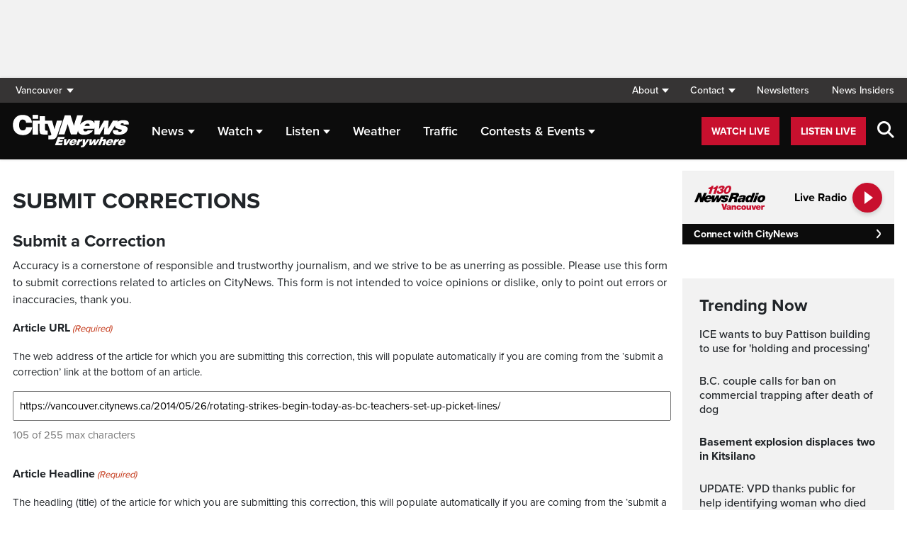

--- FILE ---
content_type: text/html; charset=UTF-8
request_url: https://vancouver.citynews.ca/submit-corrections/?post=1228199
body_size: 20359
content:
<!DOCTYPE html>
<html dir="ltr" lang="en">
<head>
	<meta charset="utf-8">
<script type="text/javascript">
/* <![CDATA[ */
 var gform;gform||(document.addEventListener("gform_main_scripts_loaded",function(){gform.scriptsLoaded=!0}),window.addEventListener("DOMContentLoaded",function(){gform.domLoaded=!0}),gform={domLoaded:!1,scriptsLoaded:!1,initializeOnLoaded:function(o){gform.domLoaded&&gform.scriptsLoaded?o():!gform.domLoaded&&gform.scriptsLoaded?window.addEventListener("DOMContentLoaded",o):document.addEventListener("gform_main_scripts_loaded",o)},hooks:{action:{},filter:{}},addAction:function(o,n,r,t){gform.addHook("action",o,n,r,t)},addFilter:function(o,n,r,t){gform.addHook("filter",o,n,r,t)},doAction:function(o){gform.doHook("action",o,arguments)},applyFilters:function(o){return gform.doHook("filter",o,arguments)},removeAction:function(o,n){gform.removeHook("action",o,n)},removeFilter:function(o,n,r){gform.removeHook("filter",o,n,r)},addHook:function(o,n,r,t,i){null==gform.hooks[o][n]&&(gform.hooks[o][n]=[]);var e=gform.hooks[o][n];null==i&&(i=n+"_"+e.length),gform.hooks[o][n].push({tag:i,callable:r,priority:t=null==t?10:t})},doHook:function(n,o,r){var t;if(r=Array.prototype.slice.call(r,1),null!=gform.hooks[n][o]&&((o=gform.hooks[n][o]).sort(function(o,n){return o.priority-n.priority}),o.forEach(function(o){"function"!=typeof(t=o.callable)&&(t=window[t]),"action"==n?t.apply(null,r):r[0]=t.apply(null,r)})),"filter"==n)return r[0]},removeHook:function(o,n,t,i){var r;null!=gform.hooks[o][n]&&(r=(r=gform.hooks[o][n]).filter(function(o,n,r){return!!(null!=i&&i!=o.tag||null!=t&&t!=o.priority)}),gform.hooks[o][n]=r)}}); 
/* ]]> */
</script>

	<meta name="viewport" content="width=device-width, initial-scale=1">
	<link rel="apple-touch-icon" sizes="180x180" href="/apple-touch-icon.png?v=2">
	<link rel="icon" type="image/png" sizes="32x32" href="/favicon-32x32.png?v=2">
	<link rel="icon" type="image/png" sizes="16x16" href="/favicon-16x16.png?v=2">
	<link rel="manifest" href="/site.webmanifest?v=2">
	<link rel="mask-icon" href="/safari-pinned-tab.svg" color="#5bbad5">
	<meta name="msapplication-TileColor" content="#da532c">
	<meta name="theme-color" content="#ffffff">
	<title>Submit Corrections</title>
	<meta name='robots' content='index, follow, max-image-preview:large, max-snippet:-1, max-video-preview:-1' />
	<style>img:is([sizes="auto" i], [sizes^="auto," i]) { contain-intrinsic-size: 3000px 1500px }</style>
	
	<!-- This site is optimized with the Yoast SEO plugin v25.5 - https://yoast.com/wordpress/plugins/seo/ -->
	<link rel="canonical" href="https://vancouver.citynews.ca/submit-corrections/" />
	<meta property="og:locale" content="en_US" />
	<meta property="og:type" content="article" />
	<meta property="og:title" content="Submit Corrections" />
	<meta property="og:url" content="https://vancouver.citynews.ca/submit-corrections/" />
	<meta property="og:site_name" content="CityNews Vancouver" />
	<meta property="article:publisher" content="https://www.facebook.com/CityNewsVAN" />
	<meta property="article:modified_time" content="2023-10-11T17:09:32+00:00" />
	<meta property="og:image" content="https://vancouver.citynews.ca/wp-content/blogs.dir/sites/9/2024/03/25/TitleCards_CityNews_1920x1080.jpg" />
	<meta property="og:image:width" content="1920" />
	<meta property="og:image:height" content="1080" />
	<meta property="og:image:type" content="image/jpeg" />
	<meta name="twitter:card" content="summary_large_image" />
	<meta name="twitter:site" content="@CityNewsVAN" />
	<script type="application/ld+json" class="yoast-schema-graph">{"@context":"https://schema.org","@graph":[{"@type":"WebPage","@id":"https://vancouver.citynews.ca/submit-corrections/","url":"https://vancouver.citynews.ca/submit-corrections/","name":"Submit Corrections","isPartOf":{"@id":"https://vancouver.citynews.ca/#website"},"datePublished":"2023-10-11T17:09:30+00:00","dateModified":"2023-10-11T17:09:32+00:00","inLanguage":"en-US","potentialAction":[{"@type":"ReadAction","target":["https://vancouver.citynews.ca/submit-corrections/"]}]},{"@type":"WebSite","@id":"https://vancouver.citynews.ca/#website","url":"https://vancouver.citynews.ca/","name":"CityNews Vancouver","description":"Breaking News | Top Local Stories","publisher":{"@id":"https://vancouver.citynews.ca/#organization"},"potentialAction":[{"@type":"SearchAction","target":{"@type":"EntryPoint","urlTemplate":"https://vancouver.citynews.ca/?s={search_term_string}"},"query-input":{"@type":"PropertyValueSpecification","valueRequired":true,"valueName":"search_term_string"}}],"inLanguage":"en-US"},{"@type":"Organization","@id":"https://vancouver.citynews.ca/#organization","name":"CityNews Vancouver","url":"https://vancouver.citynews.ca/","logo":{"@type":"ImageObject","inLanguage":"en-US","@id":"https://vancouver.citynews.ca/#/schema/logo/image/","url":"https://vancouver.citynews.ca/wp-content/blogs.dir/sites/9/2023/10/24/CityNews-Favicon.jpg","contentUrl":"https://vancouver.citynews.ca/wp-content/blogs.dir/sites/9/2023/10/24/CityNews-Favicon.jpg","width":1700,"height":1700,"caption":"CityNews Vancouver"},"image":{"@id":"https://vancouver.citynews.ca/#/schema/logo/image/"},"sameAs":["https://www.facebook.com/CityNewsVAN","https://x.com/CityNewsVAN","https://www.instagram.com/CityNewsVAN"]}]}</script>
	<!-- / Yoast SEO plugin. -->


<link rel='dns-prefetch' href='//vancouver.citynews.ca' />
<link rel='dns-prefetch' href='//cdnjs.cloudflare.com' />
<link rel='dns-prefetch' href='//assets.adobedtm.com' />
<link rel='dns-prefetch' href='//www.google.com' />
<link rel='dns-prefetch' href='//wlcdn.cstmapp.com' />
<link rel='dns-prefetch' href='//use.typekit.net' />
<link rel='dns-prefetch' href='//use.fontawesome.com' />
<link rel='dns-prefetch' href='//players.brightcove.net' />
<script type="text/javascript">
/* <![CDATA[ */
window._wpemojiSettings = {"baseUrl":"https:\/\/s.w.org\/images\/core\/emoji\/16.0.1\/72x72\/","ext":".png","svgUrl":"https:\/\/s.w.org\/images\/core\/emoji\/16.0.1\/svg\/","svgExt":".svg","source":{"concatemoji":"https:\/\/vancouver.citynews.ca\/wp-includes\/js\/wp-emoji-release.min.js?ver=6.8.2"}};
/*! This file is auto-generated */
!function(s,n){var o,i,e;function c(e){try{var t={supportTests:e,timestamp:(new Date).valueOf()};sessionStorage.setItem(o,JSON.stringify(t))}catch(e){}}function p(e,t,n){e.clearRect(0,0,e.canvas.width,e.canvas.height),e.fillText(t,0,0);var t=new Uint32Array(e.getImageData(0,0,e.canvas.width,e.canvas.height).data),a=(e.clearRect(0,0,e.canvas.width,e.canvas.height),e.fillText(n,0,0),new Uint32Array(e.getImageData(0,0,e.canvas.width,e.canvas.height).data));return t.every(function(e,t){return e===a[t]})}function u(e,t){e.clearRect(0,0,e.canvas.width,e.canvas.height),e.fillText(t,0,0);for(var n=e.getImageData(16,16,1,1),a=0;a<n.data.length;a++)if(0!==n.data[a])return!1;return!0}function f(e,t,n,a){switch(t){case"flag":return n(e,"\ud83c\udff3\ufe0f\u200d\u26a7\ufe0f","\ud83c\udff3\ufe0f\u200b\u26a7\ufe0f")?!1:!n(e,"\ud83c\udde8\ud83c\uddf6","\ud83c\udde8\u200b\ud83c\uddf6")&&!n(e,"\ud83c\udff4\udb40\udc67\udb40\udc62\udb40\udc65\udb40\udc6e\udb40\udc67\udb40\udc7f","\ud83c\udff4\u200b\udb40\udc67\u200b\udb40\udc62\u200b\udb40\udc65\u200b\udb40\udc6e\u200b\udb40\udc67\u200b\udb40\udc7f");case"emoji":return!a(e,"\ud83e\udedf")}return!1}function g(e,t,n,a){var r="undefined"!=typeof WorkerGlobalScope&&self instanceof WorkerGlobalScope?new OffscreenCanvas(300,150):s.createElement("canvas"),o=r.getContext("2d",{willReadFrequently:!0}),i=(o.textBaseline="top",o.font="600 32px Arial",{});return e.forEach(function(e){i[e]=t(o,e,n,a)}),i}function t(e){var t=s.createElement("script");t.src=e,t.defer=!0,s.head.appendChild(t)}"undefined"!=typeof Promise&&(o="wpEmojiSettingsSupports",i=["flag","emoji"],n.supports={everything:!0,everythingExceptFlag:!0},e=new Promise(function(e){s.addEventListener("DOMContentLoaded",e,{once:!0})}),new Promise(function(t){var n=function(){try{var e=JSON.parse(sessionStorage.getItem(o));if("object"==typeof e&&"number"==typeof e.timestamp&&(new Date).valueOf()<e.timestamp+604800&&"object"==typeof e.supportTests)return e.supportTests}catch(e){}return null}();if(!n){if("undefined"!=typeof Worker&&"undefined"!=typeof OffscreenCanvas&&"undefined"!=typeof URL&&URL.createObjectURL&&"undefined"!=typeof Blob)try{var e="postMessage("+g.toString()+"("+[JSON.stringify(i),f.toString(),p.toString(),u.toString()].join(",")+"));",a=new Blob([e],{type:"text/javascript"}),r=new Worker(URL.createObjectURL(a),{name:"wpTestEmojiSupports"});return void(r.onmessage=function(e){c(n=e.data),r.terminate(),t(n)})}catch(e){}c(n=g(i,f,p,u))}t(n)}).then(function(e){for(var t in e)n.supports[t]=e[t],n.supports.everything=n.supports.everything&&n.supports[t],"flag"!==t&&(n.supports.everythingExceptFlag=n.supports.everythingExceptFlag&&n.supports[t]);n.supports.everythingExceptFlag=n.supports.everythingExceptFlag&&!n.supports.flag,n.DOMReady=!1,n.readyCallback=function(){n.DOMReady=!0}}).then(function(){return e}).then(function(){var e;n.supports.everything||(n.readyCallback(),(e=n.source||{}).concatemoji?t(e.concatemoji):e.wpemoji&&e.twemoji&&(t(e.twemoji),t(e.wpemoji)))}))}((window,document),window._wpemojiSettings);
/* ]]> */
</script>
<link rel='stylesheet' id='gravity_forms_theme_reset-css' href='https://vancouver.citynews.ca/wp-content/plugins/gravityforms/assets/css/dist/gravity-forms-theme-reset.min.css?ver=2.7.11' type='text/css' media='all' />
<link rel='stylesheet' id='gravity_forms_theme_foundation-css' href='https://vancouver.citynews.ca/wp-content/plugins/gravityforms/assets/css/dist/gravity-forms-theme-foundation.min.css?ver=2.7.11' type='text/css' media='all' />
<link rel='stylesheet' id='gravity_forms_theme_framework-css' href='https://vancouver.citynews.ca/wp-content/plugins/gravityforms/assets/css/dist/gravity-forms-theme-framework.min.css?ver=2.7.11' type='text/css' media='all' />
<link rel='stylesheet' id='gravity_forms_orbital_theme-css' href='https://vancouver.citynews.ca/wp-content/plugins/gravityforms/assets/css/dist/gravity-forms-orbital-theme.min.css?ver=2.7.11' type='text/css' media='all' />
<link rel='stylesheet' id='easypromos_icons-css' href='https://vancouver.citynews.ca/wp-content/plugins/easypromos/css/style.css?ver=6.8.2' type='text/css' media='all' />
<link rel='stylesheet' id='easyp_widget_embed-css' href='https://wlcdn.cstmapp.com/widget/widget_popup.css?ver=6.8.2' type='text/css' media='all' />
<link rel='stylesheet' id='ai1ec_style-css' href='//vancouver.citynews.ca/wp-content/plugins/all-in-one-event-calendar/public/themes-ai1ec/vortex/css/ai1ec_parsed_css.css?ver=3.0.0' type='text/css' media='all' />
<style id='wp-emoji-styles-inline-css' type='text/css'>

	img.wp-smiley, img.emoji {
		display: inline !important;
		border: none !important;
		box-shadow: none !important;
		height: 1em !important;
		width: 1em !important;
		margin: 0 0.07em !important;
		vertical-align: -0.1em !important;
		background: none !important;
		padding: 0 !important;
	}
</style>
<link rel='stylesheet' id='wp-block-library-css' href='https://vancouver.citynews.ca/wp-includes/css/dist/block-library/style.min.css?ver=6.8.2' type='text/css' media='all' />
<style id='classic-theme-styles-inline-css' type='text/css'>
/*! This file is auto-generated */
.wp-block-button__link{color:#fff;background-color:#32373c;border-radius:9999px;box-shadow:none;text-decoration:none;padding:calc(.667em + 2px) calc(1.333em + 2px);font-size:1.125em}.wp-block-file__button{background:#32373c;color:#fff;text-decoration:none}
</style>
<style id='co-authors-plus-coauthors-style-inline-css' type='text/css'>
.wp-block-co-authors-plus-coauthors.is-layout-flow [class*=wp-block-co-authors-plus]{display:inline}

</style>
<style id='co-authors-plus-avatar-style-inline-css' type='text/css'>
.wp-block-co-authors-plus-avatar :where(img){height:auto;max-width:100%;vertical-align:bottom}.wp-block-co-authors-plus-coauthors.is-layout-flow .wp-block-co-authors-plus-avatar :where(img){vertical-align:middle}.wp-block-co-authors-plus-avatar:is(.alignleft,.alignright){display:table}.wp-block-co-authors-plus-avatar.aligncenter{display:table;margin-inline:auto}

</style>
<style id='co-authors-plus-image-style-inline-css' type='text/css'>
.wp-block-co-authors-plus-image{margin-bottom:0}.wp-block-co-authors-plus-image :where(img){height:auto;max-width:100%;vertical-align:bottom}.wp-block-co-authors-plus-coauthors.is-layout-flow .wp-block-co-authors-plus-image :where(img){vertical-align:middle}.wp-block-co-authors-plus-image:is(.alignfull,.alignwide) :where(img){width:100%}.wp-block-co-authors-plus-image:is(.alignleft,.alignright){display:table}.wp-block-co-authors-plus-image.aligncenter{display:table;margin-inline:auto}

</style>
<link rel='stylesheet' id='create-block-easypromos-block-css' href='https://vancouver.citynews.ca/wp-content/plugins/easypromos/build/style-index.css?ver=1769011322' type='text/css' media='all' />
<style id='pdfemb-pdf-embedder-viewer-style-inline-css' type='text/css'>
.wp-block-pdfemb-pdf-embedder-viewer{max-width:none}

</style>
<style id='global-styles-inline-css' type='text/css'>
:root{--wp--preset--aspect-ratio--square: 1;--wp--preset--aspect-ratio--4-3: 4/3;--wp--preset--aspect-ratio--3-4: 3/4;--wp--preset--aspect-ratio--3-2: 3/2;--wp--preset--aspect-ratio--2-3: 2/3;--wp--preset--aspect-ratio--16-9: 16/9;--wp--preset--aspect-ratio--9-16: 9/16;--wp--preset--color--black: #000000;--wp--preset--color--cyan-bluish-gray: #abb8c3;--wp--preset--color--white: #ffffff;--wp--preset--color--pale-pink: #f78da7;--wp--preset--color--vivid-red: #cf2e2e;--wp--preset--color--luminous-vivid-orange: #ff6900;--wp--preset--color--luminous-vivid-amber: #fcb900;--wp--preset--color--light-green-cyan: #7bdcb5;--wp--preset--color--vivid-green-cyan: #00d084;--wp--preset--color--pale-cyan-blue: #8ed1fc;--wp--preset--color--vivid-cyan-blue: #0693e3;--wp--preset--color--vivid-purple: #9b51e0;--wp--preset--gradient--vivid-cyan-blue-to-vivid-purple: linear-gradient(135deg,rgba(6,147,227,1) 0%,rgb(155,81,224) 100%);--wp--preset--gradient--light-green-cyan-to-vivid-green-cyan: linear-gradient(135deg,rgb(122,220,180) 0%,rgb(0,208,130) 100%);--wp--preset--gradient--luminous-vivid-amber-to-luminous-vivid-orange: linear-gradient(135deg,rgba(252,185,0,1) 0%,rgba(255,105,0,1) 100%);--wp--preset--gradient--luminous-vivid-orange-to-vivid-red: linear-gradient(135deg,rgba(255,105,0,1) 0%,rgb(207,46,46) 100%);--wp--preset--gradient--very-light-gray-to-cyan-bluish-gray: linear-gradient(135deg,rgb(238,238,238) 0%,rgb(169,184,195) 100%);--wp--preset--gradient--cool-to-warm-spectrum: linear-gradient(135deg,rgb(74,234,220) 0%,rgb(151,120,209) 20%,rgb(207,42,186) 40%,rgb(238,44,130) 60%,rgb(251,105,98) 80%,rgb(254,248,76) 100%);--wp--preset--gradient--blush-light-purple: linear-gradient(135deg,rgb(255,206,236) 0%,rgb(152,150,240) 100%);--wp--preset--gradient--blush-bordeaux: linear-gradient(135deg,rgb(254,205,165) 0%,rgb(254,45,45) 50%,rgb(107,0,62) 100%);--wp--preset--gradient--luminous-dusk: linear-gradient(135deg,rgb(255,203,112) 0%,rgb(199,81,192) 50%,rgb(65,88,208) 100%);--wp--preset--gradient--pale-ocean: linear-gradient(135deg,rgb(255,245,203) 0%,rgb(182,227,212) 50%,rgb(51,167,181) 100%);--wp--preset--gradient--electric-grass: linear-gradient(135deg,rgb(202,248,128) 0%,rgb(113,206,126) 100%);--wp--preset--gradient--midnight: linear-gradient(135deg,rgb(2,3,129) 0%,rgb(40,116,252) 100%);--wp--preset--font-size--small: 13px;--wp--preset--font-size--medium: 20px;--wp--preset--font-size--large: 36px;--wp--preset--font-size--x-large: 42px;--wp--preset--spacing--20: 0.44rem;--wp--preset--spacing--30: 0.67rem;--wp--preset--spacing--40: 1rem;--wp--preset--spacing--50: 1.5rem;--wp--preset--spacing--60: 2.25rem;--wp--preset--spacing--70: 3.38rem;--wp--preset--spacing--80: 5.06rem;--wp--preset--shadow--natural: 6px 6px 9px rgba(0, 0, 0, 0.2);--wp--preset--shadow--deep: 12px 12px 50px rgba(0, 0, 0, 0.4);--wp--preset--shadow--sharp: 6px 6px 0px rgba(0, 0, 0, 0.2);--wp--preset--shadow--outlined: 6px 6px 0px -3px rgba(255, 255, 255, 1), 6px 6px rgba(0, 0, 0, 1);--wp--preset--shadow--crisp: 6px 6px 0px rgba(0, 0, 0, 1);}:where(.is-layout-flex){gap: 0.5em;}:where(.is-layout-grid){gap: 0.5em;}body .is-layout-flex{display: flex;}.is-layout-flex{flex-wrap: wrap;align-items: center;}.is-layout-flex > :is(*, div){margin: 0;}body .is-layout-grid{display: grid;}.is-layout-grid > :is(*, div){margin: 0;}:where(.wp-block-columns.is-layout-flex){gap: 2em;}:where(.wp-block-columns.is-layout-grid){gap: 2em;}:where(.wp-block-post-template.is-layout-flex){gap: 1.25em;}:where(.wp-block-post-template.is-layout-grid){gap: 1.25em;}.has-black-color{color: var(--wp--preset--color--black) !important;}.has-cyan-bluish-gray-color{color: var(--wp--preset--color--cyan-bluish-gray) !important;}.has-white-color{color: var(--wp--preset--color--white) !important;}.has-pale-pink-color{color: var(--wp--preset--color--pale-pink) !important;}.has-vivid-red-color{color: var(--wp--preset--color--vivid-red) !important;}.has-luminous-vivid-orange-color{color: var(--wp--preset--color--luminous-vivid-orange) !important;}.has-luminous-vivid-amber-color{color: var(--wp--preset--color--luminous-vivid-amber) !important;}.has-light-green-cyan-color{color: var(--wp--preset--color--light-green-cyan) !important;}.has-vivid-green-cyan-color{color: var(--wp--preset--color--vivid-green-cyan) !important;}.has-pale-cyan-blue-color{color: var(--wp--preset--color--pale-cyan-blue) !important;}.has-vivid-cyan-blue-color{color: var(--wp--preset--color--vivid-cyan-blue) !important;}.has-vivid-purple-color{color: var(--wp--preset--color--vivid-purple) !important;}.has-black-background-color{background-color: var(--wp--preset--color--black) !important;}.has-cyan-bluish-gray-background-color{background-color: var(--wp--preset--color--cyan-bluish-gray) !important;}.has-white-background-color{background-color: var(--wp--preset--color--white) !important;}.has-pale-pink-background-color{background-color: var(--wp--preset--color--pale-pink) !important;}.has-vivid-red-background-color{background-color: var(--wp--preset--color--vivid-red) !important;}.has-luminous-vivid-orange-background-color{background-color: var(--wp--preset--color--luminous-vivid-orange) !important;}.has-luminous-vivid-amber-background-color{background-color: var(--wp--preset--color--luminous-vivid-amber) !important;}.has-light-green-cyan-background-color{background-color: var(--wp--preset--color--light-green-cyan) !important;}.has-vivid-green-cyan-background-color{background-color: var(--wp--preset--color--vivid-green-cyan) !important;}.has-pale-cyan-blue-background-color{background-color: var(--wp--preset--color--pale-cyan-blue) !important;}.has-vivid-cyan-blue-background-color{background-color: var(--wp--preset--color--vivid-cyan-blue) !important;}.has-vivid-purple-background-color{background-color: var(--wp--preset--color--vivid-purple) !important;}.has-black-border-color{border-color: var(--wp--preset--color--black) !important;}.has-cyan-bluish-gray-border-color{border-color: var(--wp--preset--color--cyan-bluish-gray) !important;}.has-white-border-color{border-color: var(--wp--preset--color--white) !important;}.has-pale-pink-border-color{border-color: var(--wp--preset--color--pale-pink) !important;}.has-vivid-red-border-color{border-color: var(--wp--preset--color--vivid-red) !important;}.has-luminous-vivid-orange-border-color{border-color: var(--wp--preset--color--luminous-vivid-orange) !important;}.has-luminous-vivid-amber-border-color{border-color: var(--wp--preset--color--luminous-vivid-amber) !important;}.has-light-green-cyan-border-color{border-color: var(--wp--preset--color--light-green-cyan) !important;}.has-vivid-green-cyan-border-color{border-color: var(--wp--preset--color--vivid-green-cyan) !important;}.has-pale-cyan-blue-border-color{border-color: var(--wp--preset--color--pale-cyan-blue) !important;}.has-vivid-cyan-blue-border-color{border-color: var(--wp--preset--color--vivid-cyan-blue) !important;}.has-vivid-purple-border-color{border-color: var(--wp--preset--color--vivid-purple) !important;}.has-vivid-cyan-blue-to-vivid-purple-gradient-background{background: var(--wp--preset--gradient--vivid-cyan-blue-to-vivid-purple) !important;}.has-light-green-cyan-to-vivid-green-cyan-gradient-background{background: var(--wp--preset--gradient--light-green-cyan-to-vivid-green-cyan) !important;}.has-luminous-vivid-amber-to-luminous-vivid-orange-gradient-background{background: var(--wp--preset--gradient--luminous-vivid-amber-to-luminous-vivid-orange) !important;}.has-luminous-vivid-orange-to-vivid-red-gradient-background{background: var(--wp--preset--gradient--luminous-vivid-orange-to-vivid-red) !important;}.has-very-light-gray-to-cyan-bluish-gray-gradient-background{background: var(--wp--preset--gradient--very-light-gray-to-cyan-bluish-gray) !important;}.has-cool-to-warm-spectrum-gradient-background{background: var(--wp--preset--gradient--cool-to-warm-spectrum) !important;}.has-blush-light-purple-gradient-background{background: var(--wp--preset--gradient--blush-light-purple) !important;}.has-blush-bordeaux-gradient-background{background: var(--wp--preset--gradient--blush-bordeaux) !important;}.has-luminous-dusk-gradient-background{background: var(--wp--preset--gradient--luminous-dusk) !important;}.has-pale-ocean-gradient-background{background: var(--wp--preset--gradient--pale-ocean) !important;}.has-electric-grass-gradient-background{background: var(--wp--preset--gradient--electric-grass) !important;}.has-midnight-gradient-background{background: var(--wp--preset--gradient--midnight) !important;}.has-small-font-size{font-size: var(--wp--preset--font-size--small) !important;}.has-medium-font-size{font-size: var(--wp--preset--font-size--medium) !important;}.has-large-font-size{font-size: var(--wp--preset--font-size--large) !important;}.has-x-large-font-size{font-size: var(--wp--preset--font-size--x-large) !important;}
:where(.wp-block-post-template.is-layout-flex){gap: 1.25em;}:where(.wp-block-post-template.is-layout-grid){gap: 1.25em;}
:where(.wp-block-columns.is-layout-flex){gap: 2em;}:where(.wp-block-columns.is-layout-grid){gap: 2em;}
:root :where(.wp-block-pullquote){font-size: 1.5em;line-height: 1.6;}
</style>
<link rel='stylesheet' id='rdm-dynamic-tag-management-css' href='https://vancouver.citynews.ca/wp-content/plugins/rdm-dynamic-tag-management/public/css/rdm-dynamic-tag-management-public.css?ver=3.0' type='text/css' media='all' />
<link rel='stylesheet' id='rdm-pinned-video-css' href='https://vancouver.citynews.ca/wp-content/plugins/rdm-pinned-video/public/css/rdm-pinned-video-public.css?ver=1.2.9' type='text/css' media='all' />
<link rel='stylesheet' id='rdm_solr_search-css' href='https://vancouver.citynews.ca/wp-content/plugins/rdm-solr/dist/css/rdm-solr-form.css?ver=6.8.2' type='text/css' media='all' />
<link rel='stylesheet' id='BcVideoJSMainCSS-css' href='https://vancouver.citynews.ca/wp-content/plugins/rdm-video-cloud/video/assets/css/main.css?ver=6.8.2' type='text/css' media='all' />
<link rel='stylesheet' id='typekit-css' href='https://use.typekit.net/mpm7jpm.css?ver=1' type='text/css' media='all' />
<link rel='stylesheet' id='fontawesome-css' href='https://use.fontawesome.com/releases/v6.4.2/css/all.css?ver=1' type='text/css' media='all' />
<link rel='stylesheet' id='main-citynews-2023-style-css' href='https://vancouver.citynews.ca/wp-content/themes/citynews-2023/build/main.css?ver=1' type='text/css' media='all' />
<link rel='stylesheet' id='brightcove-pip-css-css' href='https://players.brightcove.net/videojs-pip/1/videojs-pip.css?ver=2.8.8' type='text/css' media='all' />
<link rel='stylesheet' id='brightcove-playlist-css' href='https://vancouver.citynews.ca/wp-content/plugins/brightcove-video-connect/assets/css/brightcove_playlist.min.css?ver=2.8.8' type='text/css' media='all' />
<link rel='stylesheet' id='gform_basic-css' href='https://vancouver.citynews.ca/wp-content/plugins/gravityforms/assets/css/dist/basic.min.css?ver=2.7.11' type='text/css' media='all' />
<link rel='stylesheet' id='gform_theme_components-css' href='https://vancouver.citynews.ca/wp-content/plugins/gravityforms/assets/css/dist/theme-components.min.css?ver=2.7.11' type='text/css' media='all' />
<link rel='stylesheet' id='gform_theme_ie11-css' href='https://vancouver.citynews.ca/wp-content/plugins/gravityforms/assets/css/dist/theme-ie11.min.css?ver=2.7.11' type='text/css' media='all' />
<link rel='stylesheet' id='gform_theme-css' href='https://vancouver.citynews.ca/wp-content/plugins/gravityforms/assets/css/dist/theme.min.css?ver=2.7.11' type='text/css' media='all' />
<script type="text/javascript" src="https://vancouver.citynews.ca/wp-content/plugins/easypromos/js/easypromos-mce-button.js?ver=6.8.2" id="easypromos-frame-js-js"></script>
<script type="text/javascript" src="https://cdnjs.cloudflare.com/ajax/libs/detectizr/2.2.0/detectizr.min.js?ver=6.8.2" id="detectizr-js"></script>
<script type="text/javascript" src="//assets.adobedtm.com/8cf1b6f99d16/0c065ad35d95/launch-c36c1b4f6114.min.js?ver=6.8.2" id="dtm-js"></script>
<script type="text/javascript" src="https://vancouver.citynews.ca/wp-includes/js/jquery/jquery.min.js?ver=3.7.1" id="jquery-core-js"></script>
<script type="text/javascript" src="https://vancouver.citynews.ca/wp-includes/js/jquery/jquery-migrate.min.js?ver=3.4.1" id="jquery-migrate-js"></script>
<script type="text/javascript" id="rdm-dynamic-tag-management-js-extra">
/* <![CDATA[ */
var localize_array = {"ajax_url":"https:\/\/vancouver.citynews.ca\/wp-admin\/admin-ajax.php","authentication_type":""};
/* ]]> */
</script>
<script type="text/javascript" src="https://vancouver.citynews.ca/wp-content/plugins/rdm-dynamic-tag-management/public/js/rdm-dynamic-tag-management-public.js?ver=6.8.2" id="rdm-dynamic-tag-management-js"></script>
<script type="text/javascript" id="wpgmza_data-js-extra">
/* <![CDATA[ */
var wpgmza_google_api_status = {"message":"Engine is not google-maps","code":"ENGINE_NOT_GOOGLE_MAPS"};
/* ]]> */
</script>
<script type="text/javascript" src="https://vancouver.citynews.ca/wp-content/plugins/wp-google-maps/wpgmza_data.js?ver=6.8.2" id="wpgmza_data-js"></script>
<script type="text/javascript" defer='defer' src="https://vancouver.citynews.ca/wp-content/plugins/gravityforms/js/jquery.json.min.js?ver=2.7.11" id="gform_json-js"></script>
<script type="text/javascript" id="gform_gravityforms-js-extra">
/* <![CDATA[ */
var gf_global = {"gf_currency_config":{"name":"Canadian Dollar","symbol_left":"$","symbol_right":"CAD","symbol_padding":" ","thousand_separator":",","decimal_separator":".","decimals":2,"code":"CAD"},"base_url":"https:\/\/vancouver.citynews.ca\/wp-content\/plugins\/gravityforms","number_formats":[],"spinnerUrl":"https:\/\/vancouver.citynews.ca\/wp-content\/plugins\/gravityforms\/images\/spinner.svg","version_hash":"5b3d59871e1366ae100c3ea67b0628db","strings":{"newRowAdded":"New row added.","rowRemoved":"Row removed","formSaved":"The form has been saved.  The content contains the link to return and complete the form."}};
var gform_i18n = {"datepicker":{"days":{"monday":"Mo","tuesday":"Tu","wednesday":"We","thursday":"Th","friday":"Fr","saturday":"Sa","sunday":"Su"},"months":{"january":"January","february":"February","march":"March","april":"April","may":"May","june":"June","july":"July","august":"August","september":"September","october":"October","november":"November","december":"December"},"firstDay":0,"iconText":"Select date"}};
var gf_legacy_multi = {"123":""};
var gform_gravityforms = {"strings":{"invalid_file_extension":"This type of file is not allowed. Must be one of the following:","delete_file":"Delete this file","in_progress":"in progress","file_exceeds_limit":"File exceeds size limit","illegal_extension":"This type of file is not allowed.","max_reached":"Maximum number of files reached","unknown_error":"There was a problem while saving the file on the server","currently_uploading":"Please wait for the uploading to complete","cancel":"Cancel","cancel_upload":"Cancel this upload","cancelled":"Cancelled"},"vars":{"images_url":"https:\/\/vancouver.citynews.ca\/wp-content\/plugins\/gravityforms\/images"}};
/* ]]> */
</script>
<script type="text/javascript" id="gform_gravityforms-js-before">
/* <![CDATA[ */

/* ]]> */
</script>
<script type="text/javascript" defer='defer' src="https://vancouver.citynews.ca/wp-content/plugins/gravityforms/js/gravityforms.min.js?ver=2.7.11" id="gform_gravityforms-js"></script>
<script type="text/javascript" defer='defer' src="https://www.google.com/recaptcha/api.js?hl=en&amp;ver=6.8.2#038;render=explicit" id="gform_recaptcha-js"></script>
<script type="text/javascript" defer='defer' src="https://vancouver.citynews.ca/wp-content/plugins/gravityforms/assets/js/dist/utils.min.js?ver=9cecf9943583937c8b36678fadcce50d" id="gform_gravityforms_utils-js"></script>
<script type="text/javascript" src="https://8c11ebd904100d.rogersmedia.com/utilityx.js?ver=6.4.4" id="rsm-ad-utility-blocker-detect-js"></script>
<script type="text/javascript" src="https://utility.rogersmedia.com/utility.js?ver=6.4.4" id="rsm-ad-utility-main-js"></script>
<link rel="https://api.w.org/" href="https://vancouver.citynews.ca/wp-json/" /><link rel="alternate" title="JSON" type="application/json" href="https://vancouver.citynews.ca/wp-json/wp/v2/pages/3914752" /><link rel="EditURI" type="application/rsd+xml" title="RSD" href="https://vancouver.citynews.ca/xmlrpc.php?rsd" />
<meta name="generator" content="WordPress 6.8.2" />
<link rel='shortlink' href='https://vancouver.citynews.ca/?p=3914752' />
<link rel="alternate" title="oEmbed (JSON)" type="application/json+oembed" href="https://vancouver.citynews.ca/wp-json/oembed/1.0/embed?url=https%3A%2F%2Fvancouver.citynews.ca%2Fsubmit-corrections%2F" />
<link rel="alternate" title="oEmbed (XML)" type="text/xml+oembed" href="https://vancouver.citynews.ca/wp-json/oembed/1.0/embed?url=https%3A%2F%2Fvancouver.citynews.ca%2Fsubmit-corrections%2F&#038;format=xml" />
<!-- Facebook Pixel Code -->
<script>
  !function(f,b,e,v,n,t,s)
  {if(f.fbq)return;n=f.fbq=function(){n.callMethod?
  n.callMethod.apply(n,arguments):n.queue.push(arguments)};
  if(!f._fbq)f._fbq=n;n.push=n;n.loaded=!0;n.version='2.0';
  n.queue=[];t=b.createElement(e);t.async=!0;
  t.src=v;s=b.getElementsByTagName(e)[0];
  s.parentNode.insertBefore(t,s)}(window, document,'script',
  'https://connect.facebook.net/en_US/fbevents.js');
  fbq('init', '195225227911065');
  fbq('track', 'PageView');
</script>
<noscript><img height="1" width="1" style="display:none"
  src="https://www.facebook.com/tr?id=195225227911065&ev=PageView&noscript=1"
/></noscript>
<!-- End Facebook Pixel Code -->
<meta name="facebook-domain-verification" content="wbr7imxkpiq55xiiud9lev6gv69n0c" /><style>
.pinned{z-index:2500000;position:fixed;left:0}.slide{-webkit-transition:all .25s ease-in-out;-moz-transition:all .25s ease-in-out;-o-transition:all .25s ease-in-out;transition:all .25s ease-in-out}.slide-pinned{-webkit-transform:translateY(0);-ms-transform:translateY(0);transform:translateY(0)}.slide-unpinned{-webkit-transform:translateY(-100%);-ms-transform:translateY(-100%);transform:translateY(-100%)}.sticky{display:block;position:-webkit-sticky;position:sticky;top:100px;padding-bottom:4em}#firstConteiner>div.sticky{bottom:auto!important}
</style>
<script type="text/javascript">
	const ready = n => document.readyState !== "loading" ? n() : document.addEventListener("DOMContentLoaded", n);
	var adTargets,
		infiniteScrollLastAdUnitPath = adUnitPath,
		infiniteScrollLastAdTargets  = adTargets,
		adUnitPath = "/7326/en.news_1130_(ckwx_vancouver).web",
		articleMetaData = articleMetaData || {};

	articleMetaData["3914752"] = {"section":"/submit-corrections/","ad_unit_path":"en.news_1130_(ckwx_vancouver).web","qa":"ros1","page":"submit-corrections"};
	articleMetaData["3914752"]["title"] = "Submit Corrections" ;
	articleMetaData["3914752"]["postid"] = "3914752" ;
	articleMetaData["3914752"]["tags"] = [""] ;
	articleMetaData["3914752"]["author"] = "Jeffrey_Halpenny" ;
	
	adTargets = e => {
		let t = articleMetaData["3914752"];
		return e !== undefined && (t = { ...articleMetaData["3914752"], ...e }), t.section !== undefined && t.section === "/" && (t.section = "homepage"), t;
	};
	window.googletag?.pubadsReady && typeof window.googletag.pubads === "function" && ["sponsid", "page", "section"].forEach(key => window.googletag.pubads().clearTargeting(key));

	if ("function" === typeof RDMAdUtility) {
		window.adUtility = new RDMAdUtility({
			autoPlayingVideo: false,
			site: "en.news_1130_(ckwx_vancouver).web"

		});
	}
	var ad_sticky_time = window.innerWidth > 767 ? 5000 : 5000;
</script>
		
                              <script>!function(a){var e="https://s.go-mpulse.net/boomerang/",t="addEventListener";if("False"=="True")a.BOOMR_config=a.BOOMR_config||{},a.BOOMR_config.PageParams=a.BOOMR_config.PageParams||{},a.BOOMR_config.PageParams.pci=!0,e="https://s2.go-mpulse.net/boomerang/";if(window.BOOMR_API_key="A5Q4N-7YZ3Y-629J9-SP3KR-ZAJKZ",function(){function n(e){a.BOOMR_onload=e&&e.timeStamp||(new Date).getTime()}if(!a.BOOMR||!a.BOOMR.version&&!a.BOOMR.snippetExecuted){a.BOOMR=a.BOOMR||{},a.BOOMR.snippetExecuted=!0;var i,_,o,r=document.createElement("iframe");if(a[t])a[t]("load",n,!1);else if(a.attachEvent)a.attachEvent("onload",n);r.src="javascript:void(0)",r.title="",r.role="presentation",(r.frameElement||r).style.cssText="width:0;height:0;border:0;display:none;",o=document.getElementsByTagName("script")[0],o.parentNode.insertBefore(r,o);try{_=r.contentWindow.document}catch(O){i=document.domain,r.src="javascript:var d=document.open();d.domain='"+i+"';void(0);",_=r.contentWindow.document}_.open()._l=function(){var a=this.createElement("script");if(i)this.domain=i;a.id="boomr-if-as",a.src=e+"A5Q4N-7YZ3Y-629J9-SP3KR-ZAJKZ",BOOMR_lstart=(new Date).getTime(),this.body.appendChild(a)},_.write("<bo"+'dy onload="document._l();">'),_.close()}}(),"".length>0)if(a&&"performance"in a&&a.performance&&"function"==typeof a.performance.setResourceTimingBufferSize)a.performance.setResourceTimingBufferSize();!function(){if(BOOMR=a.BOOMR||{},BOOMR.plugins=BOOMR.plugins||{},!BOOMR.plugins.AK){var e=""=="true"?1:0,t="",n="amhr7faxhuxgg2lytt3a-f-5c71c6f7c-clientnsv4-s.akamaihd.net",i="false"=="true"?2:1,_={"ak.v":"39","ak.cp":"1245556","ak.ai":parseInt("747585",10),"ak.ol":"0","ak.cr":10,"ak.ipv":4,"ak.proto":"h2","ak.rid":"3a60183","ak.r":45721,"ak.a2":e,"ak.m":"dscj","ak.n":"essl","ak.bpcip":"3.15.31.0","ak.cport":56332,"ak.gh":"23.33.25.10","ak.quicv":"","ak.tlsv":"tls1.3","ak.0rtt":"","ak.0rtt.ed":"","ak.csrc":"-","ak.acc":"","ak.t":"1769512182","ak.ak":"hOBiQwZUYzCg5VSAfCLimQ==9eSCFWdsVCNc+XDOjlZPpqIbB9zsaS8dGVY+jnftsfi8svpfE/i7//O0NGqKV/onUzuK/tL7yMXo2ahGNJSUsWoEYTx2faAbbZh4aAC2LEmFrLKmIu72a+J8wIIWz3bvnOFiQYHBXmsBiMImWzV8xQO6iK7meQzHW02q+bF9Dq0aUDkaHRNJeze8PQ+s0e/gddswYP1to5Vy+aQvaNOcb+DCBHup/MDpNGKXU95OJTveidxyuht6cecKSyFR6/kXoLXgfHsv6K1+ZDPh9et3wsE0ZvJ5jcTClo95yjslS0OYZMnwz7IWw1jz4lfBC7fD/kg37vDPthwgwwxg3PvN1TI8luev2FB/Vfg/RaaeGFulDrSA8yE/nO2HlfQZI11HXW0Nf0azK9lBXAgq3pzwZsKmjO9e9f+fgo+uHjba+KU=","ak.pv":"105","ak.dpoabenc":"","ak.tf":i};if(""!==t)_["ak.ruds"]=t;var o={i:!1,av:function(e){var t="http.initiator";if(e&&(!e[t]||"spa_hard"===e[t]))_["ak.feo"]=void 0!==a.aFeoApplied?1:0,BOOMR.addVar(_)},rv:function(){var a=["ak.bpcip","ak.cport","ak.cr","ak.csrc","ak.gh","ak.ipv","ak.m","ak.n","ak.ol","ak.proto","ak.quicv","ak.tlsv","ak.0rtt","ak.0rtt.ed","ak.r","ak.acc","ak.t","ak.tf"];BOOMR.removeVar(a)}};BOOMR.plugins.AK={akVars:_,akDNSPreFetchDomain:n,init:function(){if(!o.i){var a=BOOMR.subscribe;a("before_beacon",o.av,null,null),a("onbeacon",o.rv,null,null),o.i=!0}return this},is_complete:function(){return!0}}}}()}(window);</script></head>

<body class="wp-singular page-template-default page page-id-3914752 wp-theme-citynews-2023">
				<div id="master-leaderboard" class="sticky-top sticky-animate-top ad-load d-flex align-items-center justify-content-center grey-background" data-ad-type="_AD_LEADERBOARD_MASTER" data-ad-type-xs="_AD_MULTIAD_MOB" data-ad-type-lg="_AD_MULTIAD_LBSL"></div>
		<div class="skipnav" role="complementary" aria-label="skip-to-main">
	<a href="#main-content">
		Skip to main content
	</a>
</div>
<header id="site-header" class="sticky-top sticky-animate-top" role="banner">
	<!-- Secondary Menu Container -->
	<div class="topbar d-none d-md-block">
		<div class="container-secondary container">
			<div class="row">
				<div class="col-12">
					<div class="justify-content-end nav">
					<div class="px-3 location-toggle nav-item dropdown"><a role="button" aria-label="Select Your City" class="dropdown-toggle nav-link" data-bs-toggle="dropdown" href="#" aria-expanded="false" itemscope itemtype="http://www.schema.org/SiteNavigationElement">Vancouver</a> <ul class="dropdown-menu menu-site-locations"> <li  id="menu-item-253" class="menu-item menu-item-type-custom menu-item-object-custom menu-item-253 nav-item"><a itemprop="url" href="https://calgary.citynews.ca" class="nav-link"><span itemprop="name">Calgary</span></a></li>
<li  id="menu-item-21" class="menu-item menu-item-type-custom menu-item-object-custom menu-item-21 nav-item"><a itemprop="url" href="https://edmonton.citynews.ca" class="nav-link"><span itemprop="name">Edmonton</span></a></li>
<li  id="menu-item-2375" class="menu-item menu-item-type-custom menu-item-object-custom menu-item-2375 nav-item"><a itemprop="url" href="https://halifax.citynews.ca" class="nav-link"><span itemprop="name">Halifax</span></a></li>
<li  id="menu-item-2374" class="menu-item menu-item-type-custom menu-item-object-custom menu-item-2374 nav-item"><a itemprop="url" href="https://kitchener.citynews.ca" class="nav-link"><span itemprop="name">Kitchener</span></a></li>
<li  id="menu-item-251" class="menu-item menu-item-type-custom menu-item-object-custom menu-item-251 nav-item"><a itemprop="url" href="https://montreal.citynews.ca" class="nav-link"><span itemprop="name">Montreal</span></a></li>
<li  id="menu-item-2255" class="menu-item menu-item-type-custom menu-item-object-custom menu-item-2255 nav-item"><a itemprop="url" href="https://ottawa.citynews.ca" class="nav-link"><span itemprop="name">Ottawa</span></a></li>
<li  id="menu-item-7" class="menu-item menu-item-type-custom menu-item-object-custom menu-item-7 nav-item"><a itemprop="url" href="https://toronto.citynews.ca" class="nav-link"><span itemprop="name">Toronto</span></a></li>
<li  id="menu-item-255" class="menu-item menu-item-type-custom menu-item-object-custom menu-item-255 nav-item d-none"><a itemprop="url" href="https://vancouver.citynews.ca" class="nav-link"><span itemprop="name">Vancouver</span></a></li>
<li  id="menu-item-19" class="menu-item menu-item-type-custom menu-item-object-custom menu-item-19 nav-item"><a itemprop="url" href="https://winnipeg.citynews.ca" class="nav-link"><span itemprop="name">Winnipeg</span></a></li>
 </ul></div><div class="navtoogle-class"><ul id="menu-03-top-nav-secondary" class="justify-content-end nav" itemscope itemtype="http://www.schema.org/SiteNavigationElement"><li  id="menu-item-3737214" class="menu-item menu-item-type-custom menu-item-object-custom menu-item-has-children dropdown menu-item-3737214 nav-item"><a href="#" aria-expanded="false" class="dropdown-toggle nav-link" id="menu-item-dropdown-3737214" data-bs-toggle="dropdown" role="button"><span itemprop="name">About</span></a>
<ul class="dropdown-menu" aria-labelledby="menu-item-dropdown-3737214">
	<li  id="menu-item-3737215" class="menu-item menu-item-type-custom menu-item-object-custom menu-item-3737215 nav-item"><a itemprop="url" href="/about" class="dropdown-item"><span itemprop="name">About Us</span></a></li>
	<li  id="menu-item-3737216" class="menu-item menu-item-type-custom menu-item-object-custom menu-item-3737216 nav-item"><a itemprop="url" href="/our-team" class="dropdown-item"><span itemprop="name">Our Team</span></a></li>
	<li  id="menu-item-3737217" class="menu-item menu-item-type-custom menu-item-object-custom menu-item-3737217 nav-item"><a itemprop="url" href="/connect" class="dropdown-item"><span itemprop="name">Where to Find Us</span></a></li>
	<li  id="menu-item-3737220" class="menu-item menu-item-type-custom menu-item-object-custom menu-item-3737220 nav-item"><a itemprop="url" href="/careers" class="dropdown-item"><span itemprop="name">Careers</span></a></li>
</ul>
</li>
<li  id="menu-item-3823888" class="menu-item menu-item-type-custom menu-item-object-custom menu-item-has-children dropdown menu-item-3823888 nav-item"><a href="#" aria-expanded="false" class="dropdown-toggle nav-link" id="menu-item-dropdown-3823888" data-bs-toggle="dropdown" role="button"><span itemprop="name">Contact</span></a>
<ul class="dropdown-menu" aria-labelledby="menu-item-dropdown-3823888">
	<li  id="menu-item-3737218" class="menu-item menu-item-type-custom menu-item-object-custom menu-item-3737218 nav-item"><a itemprop="url" href="/contact" class="dropdown-item"><span itemprop="name">Contact Us</span></a></li>
	<li  id="menu-item-3737213" class="menu-item menu-item-type-custom menu-item-object-custom menu-item-3737213 nav-item"><a itemprop="url" href="/submit" class="dropdown-item"><span itemprop="name">Submit News Tip</span></a></li>
	<li  id="menu-item-3737219" class="menu-item menu-item-type-custom menu-item-object-custom menu-item-3737219 nav-item"><a itemprop="url" href="http://grow.rogerssportsandmedia.com" class="dropdown-item"><span itemprop="name">Advertise With Us</span></a></li>
</ul>
</li>
<li  id="menu-item-3737209" class="menu-item menu-item-type-post_type menu-item-object-page menu-item-3737209 nav-item"><a itemprop="url" href="https://vancouver.citynews.ca/newsletters/" class="nav-link"><span itemprop="name">Newsletters</span></a></li>
<li  id="menu-item-3737208" class="menu-item menu-item-type-custom menu-item-object-custom menu-item-3737208 nav-item"><a itemprop="url" href="/changes-to-the-citynews-insider-club/" class="nav-link"><span itemprop="name">News Insiders</span></a></li>
</ul></div>					</div>
				</div>					
			</div>
		</div>
	</div>
	<!-- Primary Menu Container -->
	<div class="container-primary container">
		<div class="row">
			<div class="container-primary-col col-12">
				<nav role="navigation" class="navbar navbar-expand-md navbar-light">
					<span class="navbar-brand">
						<a href="/">
							<img class="parent-logo ms-3 m-sm-0" src="https://vancouver.citynews.ca/wp-content/themes/citynews-2023/src/images/CityNews_Everywhere_White.svg" alt="CityNews Everywhere">
						</a>
					</span>
										<a class="live-video-cta ms-auto me-3 align-self-center d-md-none" href="/video/">Watch Live</a>
															<button aria-controls="primary-navbar-nav" type="button" aria-label="Navigation menu" aria-describedby="Navigation menu" id="mobile-navbar-toggler" aria-expanded="false" aria-controls="primary-navbar-nav" class="pe-3 navbar-toggler collapsed mobile-navbar-toggler" data-bs-toggle="collapse" data-bs-target=".mobile-navbar-toggler-target"><span class="navbar-toggler-icon"></span></button>
					<div class="darken-overlay mobile-navbar-toggler" data-bs-toggle="collapse" data-bs-target=".mobile-navbar-toggler-target" id="mobile-menu-dark-overlay" aria-hidden="true"></div>
					<div class="navbar-collapse collapse mobile-navbar-toggler-target" id="primary-navbar-nav">	
					<div class="d-flex d-md-none ps-3"><button type="button" class="search-button d-block d-md-none open-search-overlay" aria-label="Site Search" role="search"><i class="fas fa-search"></i></button></div>
											<div class="d-flex justify-content-end d-md-none m-3 ms-auto"><a href="/audio" class="listen-live-cta">Listen Live</a></div>
											<ul id="menu-02-top-nav-primary" class="navbar-nav mx-3 mx-md-0" itemscope itemtype="http://www.schema.org/SiteNavigationElement"><li  id="menu-item-3528044" class="menu-item menu-item-type- menu-item-object- menu-item-has-children dropdown menu-item-3528044 nav-item"><a href="#" aria-expanded="false" class="dropdown-toggle nav-link" id="menu-item-dropdown-3528044" data-bs-toggle="dropdown" role="button"><span itemprop="name">News</span></a>
<ul class="dropdown-menu" aria-labelledby="menu-item-dropdown-3528044">
<button class="back-to-primary d-md-none">All</button>	<li  id="menu-item-3618965" class="menu-item menu-item-type-taxonomy menu-item-object-category menu-item-3618965 nav-item"><a itemprop="url" href="https://vancouver.citynews.ca/category/local/" class="dropdown-item"><span itemprop="name">Local</span></a></li>
	<li  id="menu-item-3618963" class="menu-item menu-item-type-taxonomy menu-item-object-category menu-item-3618963 nav-item"><a itemprop="url" href="https://vancouver.citynews.ca/category/canada/" class="dropdown-item"><span itemprop="name">Canada</span></a></li>
	<li  id="menu-item-3618962" class="menu-item menu-item-type-taxonomy menu-item-object-category menu-item-3618962 nav-item"><a itemprop="url" href="https://vancouver.citynews.ca/category/world/" class="dropdown-item"><span itemprop="name">World</span></a></li>
	<li  id="menu-item-3618967" class="menu-item menu-item-type-taxonomy menu-item-object-category menu-item-3618967 nav-item"><a itemprop="url" href="https://vancouver.citynews.ca/category/life/" class="dropdown-item"><span itemprop="name">Lifestyle</span></a></li>
	<li  id="menu-item-3618964" class="menu-item menu-item-type-taxonomy menu-item-object-category menu-item-3618964 nav-item"><a itemprop="url" href="https://vancouver.citynews.ca/category/business/" class="dropdown-item"><span itemprop="name">Business</span></a></li>
	<li  id="menu-item-3618966" class="menu-item menu-item-type-taxonomy menu-item-object-category menu-item-3618966 nav-item"><a itemprop="url" href="https://vancouver.citynews.ca/category/entertainment/" class="dropdown-item"><span itemprop="name">Entertainment</span></a></li>
	<li  id="menu-item-3619001" class="menu-item menu-item-type-custom menu-item-object-custom menu-item-3619001 nav-item"><a itemprop="url" href="https://www.sportsnet.ca" class="dropdown-item"><span itemprop="name">Sports</span></a></li>
</ul>
</li>
<li  id="menu-item-3528041" class="menu-item menu-item-type- menu-item-object- menu-item-has-children dropdown menu-item-3528041 nav-item"><a href="#" aria-expanded="false" class="dropdown-toggle nav-link" id="menu-item-dropdown-3528041" data-bs-toggle="dropdown" role="button"><span itemprop="name">Watch</span></a>
<ul class="dropdown-menu" aria-labelledby="menu-item-dropdown-3528041">
<button class="back-to-primary d-md-none">All</button>	<li  id="menu-item-3618971" class="menu-item menu-item-type-custom menu-item-object-custom menu-item-3618971 nav-item"><a itemprop="url" href="/latest-videos" class="dropdown-item"><span itemprop="name">Latest Videos</span></a></li>
	<li  id="menu-item-3713038" class="menu-item menu-item-type-custom menu-item-object-custom menu-item-3713038 nav-item"><a itemprop="url" href="/video" class="dropdown-item"><span itemprop="name">Livestream</span></a></li>
	<li  id="menu-item-4374818" class="menu-item menu-item-type-post_type menu-item-object-page menu-item-4374818 nav-item"><a itemprop="url" href="https://vancouver.citynews.ca/citynews-connect/" class="dropdown-item"><span itemprop="name">CityNews Connect</span></a></li>
</ul>
</li>
<li  id="menu-item-3618974" class="menu-item menu-item-type-custom menu-item-object-custom menu-item-has-children dropdown menu-item-3618974 nav-item"><a href="#" aria-expanded="false" class="dropdown-toggle nav-link" id="menu-item-dropdown-3618974" data-bs-toggle="dropdown" role="button"><span itemprop="name">Listen</span></a>
<ul class="dropdown-menu" aria-labelledby="menu-item-dropdown-3618974">
<button class="back-to-primary d-md-none">All</button>	<li  id="menu-item-3678197" class="menu-item menu-item-type-post_type menu-item-object-page menu-item-3678197 nav-item"><a itemprop="url" href="https://vancouver.citynews.ca/listenlive/" class="dropdown-item"><span itemprop="name">Listen Live</span></a></li>
	<li  id="menu-item-3618999" class="menu-item menu-item-type-custom menu-item-object-custom menu-item-3618999 nav-item"><a itemprop="url" href="/audio/audio_traffic_weather/" class="dropdown-item"><span itemprop="name">Latest Traffic Report</span></a></li>
	<li  id="menu-item-3835515" class="menu-item menu-item-type-custom menu-item-object-custom menu-item-3835515 nav-item"><a itemprop="url" href="/audio/latest-business-report/" class="dropdown-item"><span itemprop="name">Latest Business Report</span></a></li>
	<li  id="menu-item-4028445" class="menu-item menu-item-type-custom menu-item-object-custom menu-item-4028445 nav-item"><a itemprop="url" href="https://thebigstorypodcast.ca/" class="dropdown-item"><span itemprop="name">The Big Story Podcast</span></a></li>
	<li  id="menu-item-4100496" class="menu-item menu-item-type-custom menu-item-object-custom menu-item-4100496 nav-item"><a itemprop="url" href="https://www.seekyoursound.com" class="dropdown-item"><span itemprop="name">Seekr Audio App</span></a></li>
	<li  id="menu-item-3618975" class="menu-item menu-item-type-custom menu-item-object-custom menu-item-3618975 nav-item"><a itemprop="url" href="/audio" class="dropdown-item"><span itemprop="name">All Shows</span></a></li>
</ul>
</li>
<li  id="menu-item-3618988" class="menu-item menu-item-type-post_type menu-item-object-page menu-item-3618988 nav-item"><a itemprop="url" href="https://vancouver.citynews.ca/weather/" class="nav-link"><span itemprop="name">Weather</span></a></li>
<li  id="menu-item-3618987" class="menu-item menu-item-type-post_type menu-item-object-page menu-item-3618987 nav-item"><a itemprop="url" href="https://vancouver.citynews.ca/traffic/" class="nav-link"><span itemprop="name">Traffic</span></a></li>
<li  id="menu-item-3618979" class="menu-item menu-item-type-custom menu-item-object-custom menu-item-has-children dropdown menu-item-3618979 nav-item"><a href="#" aria-expanded="false" class="dropdown-toggle nav-link" id="menu-item-dropdown-3618979" data-bs-toggle="dropdown" role="button"><span itemprop="name">Contests &#038; Events</span></a>
<ul class="dropdown-menu" aria-labelledby="menu-item-dropdown-3618979">
<button class="back-to-primary d-md-none">All</button>	<li  id="menu-item-3618976" class="menu-item menu-item-type-post_type menu-item-object-page menu-item-3618976 nav-item"><a itemprop="url" href="https://vancouver.citynews.ca/contests/" class="dropdown-item"><span itemprop="name">Contests</span></a></li>
	<li  id="menu-item-3619002" class="menu-item menu-item-type-post_type menu-item-object-page menu-item-3619002 nav-item"><a itemprop="url" href="https://vancouver.citynews.ca/contest-rules/" class="dropdown-item"><span itemprop="name">General Contest Rules</span></a></li>
	<li  id="menu-item-3618978" class="menu-item menu-item-type-post_type menu-item-object-page menu-item-3618978 nav-item"><a itemprop="url" href="https://vancouver.citynews.ca/events/" class="dropdown-item"><span itemprop="name">Events</span></a></li>
</ul>
</li>
</ul>						<ul class="navbar-nav secondary d-md-none mx-3">
							<div class="dropdown-divider" role="separator"></div>
							<li class="dropdown nav-item">
								<a href="#" tabindex="0" role="button" aria-expanded="false" class="dropdown-toggle nav-link" data-bs-toggle="dropdown" aria-label="Vancouver">
									<span itemprop="name">Vancouver</span>
								</a> 
								<ul class="dropdown-menu location-toggle" itemscope itemtype="http://www.schema.org/SiteNavigationElement"> <button class="back-to-primary d-md-none">All</button><p class="secondary-title d-md-none" tabindex="0">Vancouver</p> <li  class="menu-item menu-item-type-custom menu-item-object-custom menu-item-253 nav-item"><a itemprop="url" href="https://calgary.citynews.ca" class="nav-link dropdown-item">Calgary</a></li>
<li  class="menu-item menu-item-type-custom menu-item-object-custom menu-item-21 nav-item"><a itemprop="url" href="https://edmonton.citynews.ca" class="nav-link dropdown-item">Edmonton</a></li>
<li  class="menu-item menu-item-type-custom menu-item-object-custom menu-item-2375 nav-item"><a itemprop="url" href="https://halifax.citynews.ca" class="nav-link dropdown-item">Halifax</a></li>
<li  class="menu-item menu-item-type-custom menu-item-object-custom menu-item-2374 nav-item"><a itemprop="url" href="https://kitchener.citynews.ca" class="nav-link dropdown-item">Kitchener</a></li>
<li  class="menu-item menu-item-type-custom menu-item-object-custom menu-item-251 nav-item"><a itemprop="url" href="https://montreal.citynews.ca" class="nav-link dropdown-item">Montreal</a></li>
<li  class="menu-item menu-item-type-custom menu-item-object-custom menu-item-2255 nav-item"><a itemprop="url" href="https://ottawa.citynews.ca" class="nav-link dropdown-item">Ottawa</a></li>
<li  class="menu-item menu-item-type-custom menu-item-object-custom menu-item-7 nav-item"><a itemprop="url" href="https://toronto.citynews.ca" class="nav-link dropdown-item">Toronto</a></li>
<li  class="menu-item menu-item-type-custom menu-item-object-custom menu-item-255 nav-item d-none"><a itemprop="url" href="https://vancouver.citynews.ca" class="nav-link dropdown-item">Vancouver</a></li>
<li  class="menu-item menu-item-type-custom menu-item-object-custom menu-item-19 nav-item"><a itemprop="url" href="https://winnipeg.citynews.ca" class="nav-link dropdown-item">Winnipeg</a></li>
 </ul>							</li>
						<li  class="menu-item menu-item-type-custom menu-item-object-custom menu-item-has-children dropdown menu-item-3737214 nav-item"><a href="#" aria-expanded="false" class="dropdown-toggle nav-link" id="menu-item-dropdown-3737214" data-bs-toggle="dropdown" role="button">About</a>
<ul class="dropdown-menu" aria-labelledby="menu-item-dropdown-3737214">
<button class="back-to-primary d-md-none">All</button>	<li  class="menu-item menu-item-type-custom menu-item-object-custom menu-item-3737215 nav-item"><a href="/about" class="dropdown-item">About Us</a></li>
	<li  class="menu-item menu-item-type-custom menu-item-object-custom menu-item-3737216 nav-item"><a href="/our-team" class="dropdown-item">Our Team</a></li>
	<li  class="menu-item menu-item-type-custom menu-item-object-custom menu-item-3737217 nav-item"><a href="/connect" class="dropdown-item">Where to Find Us</a></li>
	<li  class="menu-item menu-item-type-custom menu-item-object-custom menu-item-3737220 nav-item"><a href="/careers" class="dropdown-item">Careers</a></li>
</ul>
</li>
<li  class="menu-item menu-item-type-custom menu-item-object-custom menu-item-has-children dropdown menu-item-3823888 nav-item"><a href="#" aria-expanded="false" class="dropdown-toggle nav-link" id="menu-item-dropdown-3823888" data-bs-toggle="dropdown" role="button">Contact</a>
<ul class="dropdown-menu" aria-labelledby="menu-item-dropdown-3823888">
<button class="back-to-primary d-md-none">All</button>	<li  class="menu-item menu-item-type-custom menu-item-object-custom menu-item-3737218 nav-item"><a href="/contact" class="dropdown-item">Contact Us</a></li>
	<li  class="menu-item menu-item-type-custom menu-item-object-custom menu-item-3737213 nav-item"><a href="/submit" class="dropdown-item">Submit News Tip</a></li>
	<li  class="menu-item menu-item-type-custom menu-item-object-custom menu-item-3737219 nav-item"><a href="http://grow.rogerssportsandmedia.com" class="dropdown-item">Advertise With Us</a></li>
</ul>
</li>
<li  class="menu-item menu-item-type-post_type menu-item-object-page menu-item-3737209 nav-item"><a href="https://vancouver.citynews.ca/newsletters/" class="nav-link">Newsletters</a></li>
<li  class="menu-item menu-item-type-custom menu-item-object-custom menu-item-3737208 nav-item"><a href="/changes-to-the-citynews-insider-club/" class="nav-link">News Insiders</a></li>
						</ul>
					</div>	
					<div class="d-none d-md-flex align-items-center nav-extras">
												<a class="live-video-cta me-3" href="/video/">Watch Live</a>
																		<a class="listen-live-cta mr-3" href="/audio/">Listen Live</a>
												<button type="button" id="solr-search-button" class="search-button d-none d-md-block p-0 ms-3" aria-label="Site Search" role="search"><i class="fas fa-search"></i></button>
					</div>
				</nav>
			</div>
		</div>
	</div>
</header>
		<!-- Alert Bar Section -->
			<!-- Alert Bar Section Ends -->								
	<div id="main-content" class="master-container px-0 container" role="main">
<div class="page-container container">
	<div class="mb-4 row">
		<div class="col-lg-9 col-md-7">
			<h1 class="page-title">Submit Corrections</h1>
					<div id="inline-sponsor-badge-3914752-2254744577" class="mb-3 inline-sponsor-badge full ad-load" data-target="[]" data-ad-type="_AD_SPONSORSHIP_BUTTON"></div>
					
                <div class='gf_browser_chrome gform_wrapper gravity-theme gform-theme--no-framework' data-form-theme='gravity-theme' data-form-index='0' id='gform_wrapper_123' >
                        <div class='gform_heading'>
                            <h2 class="gform_title">Submit a Correction</h2>
                            <p class='gform_description'>Accuracy is a cornerstone of responsible and trustworthy journalism, and we strive to be as unerring as possible.
Please use this form to submit corrections related to articles on CityNews.
This form is not intended to voice opinions or dislike, only to point out errors or inaccuracies, thank you.</p>
                        </div><form method='post' enctype='multipart/form-data'  id='gform_123'  action='/submit-corrections/?post=1228199' data-formid='123' novalidate><div class='gf_invisible ginput_recaptchav3' data-sitekey='6LfAEdEUAAAAANpxx5QtaZnAxnMA64X9oP0x162B' data-tabindex='0'><input id="input_4a14a5cf8d191520df3c6d7638119382" class="gfield_recaptcha_response" type="hidden" name="input_4a14a5cf8d191520df3c6d7638119382" value=""/></div>
                        <div class='gform-body gform_body'><div id='gform_fields_123' class='gform_fields top_label form_sublabel_above description_above'><div id="field_123_4"  class="gfield gfield--type-text gfield--width-full article_url gfield_contains_required field_sublabel_above gfield--has-description field_description_above gfield_visibility_visible"  data-js-reload="field_123_4"><label class='gfield_label gform-field-label' for='input_123_4' >Article URL<span class="gfield_required"><span class="gfield_required gfield_required_text">(Required)</span></span></label><div class='gfield_description' id='gfield_description_123_4'>The web address of the article for which you are submitting this correction, this will populate automatically if you are coming from the &#8216;submit a correction&#8217; link at the bottom of an article.</div><div class='ginput_container ginput_container_text'><input name='input_4' id='input_123_4' type='text' value='https://vancouver.citynews.ca/2014/05/26/rotating-strikes-begin-today-as-bc-teachers-set-up-picket-lines/' class='large' maxlength='255' aria-describedby="gfield_description_123_4"   aria-required="true" aria-invalid="false"   /> </div></div><div id="field_123_5"  class="gfield gfield--type-text gfield--width-full article_headline gfield_contains_required field_sublabel_above gfield--has-description field_description_above gfield_visibility_visible"  data-js-reload="field_123_5"><label class='gfield_label gform-field-label' for='input_123_5' >Article Headline<span class="gfield_required"><span class="gfield_required gfield_required_text">(Required)</span></span></label><div class='gfield_description' id='gfield_description_123_5'>The headling (title) of the article for which you are submitting this correction, this will populate automatically if you are coming from the &#8216;submit a correction&#8217; link at the bottom of an article.</div><div class='ginput_container ginput_container_text'><input name='input_5' id='input_123_5' type='text' value='Picket lines up at schools in 17 BC districts today' class='large' maxlength='255' aria-describedby="gfield_description_123_5"   aria-required="true" aria-invalid="false"   /> </div></div><fieldset id="field_123_1"  class="gfield gfield--type-name gfield_contains_required field_sublabel_above gfield--has-description field_description_above gfield_visibility_visible"  data-js-reload="field_123_1"><legend class='gfield_label gform-field-label gfield_label_before_complex'  >Name<span class="gfield_required"><span class="gfield_required gfield_required_text">(Required)</span></span></legend><div class='gfield_description' id='gfield_description_123_1'>Please provide your name, should we need to contact you for more information. We respect your privacy and this info will not be shared.</div><div class='ginput_complex ginput_container ginput_container--name no_prefix has_first_name no_middle_name has_last_name no_suffix gf_name_has_2 ginput_container_name gform-grid-row' id='input_123_1'>
                            
                            <span id='input_123_1_3_container' class='name_first gform-grid-col gform-grid-col--size-auto' >
                                                    <label for='input_123_1_3' class='gform-field-label gform-field-label--type-sub '>First</label>
                                                    <input type='text' name='input_1.3' id='input_123_1_3' value=''   aria-required='true'    autocomplete="given-name" />
                                                </span>
                            
                            <span id='input_123_1_6_container' class='name_last gform-grid-col gform-grid-col--size-auto' >
                                                            <label for='input_123_1_6' class='gform-field-label gform-field-label--type-sub '>Last</label>
                                                            <input type='text' name='input_1.6' id='input_123_1_6' value=''   aria-required='true'    autocomplete="family-name" />
                                                        </span>
                            
                        </div></fieldset><fieldset id="field_123_2"  class="gfield gfield--type-email gfield_contains_required field_sublabel_above gfield--has-description field_description_above gfield_visibility_visible"  data-js-reload="field_123_2"><legend class='gfield_label gform-field-label gfield_label_before_complex'  >Email<span class="gfield_required"><span class="gfield_required gfield_required_text">(Required)</span></span></legend><div class='gfield_description' id='gfield_description_123_2'>Please provide your email address, should we need to contact you for more information. We respect your privacy and this info will not be shared.</div><div class='ginput_complex ginput_container ginput_container_email gform-grid-row' id='input_123_2_container'>
                                <span id='input_123_2_1_container' class='ginput_left gform-grid-col gform-grid-col--size-auto'>
                                    <label for='input_123_2' class='gform-field-label gform-field-label--type-sub '>Enter Email</label>
                                    <input class='' type='email' name='input_2' id='input_123_2' value=''    aria-required="true" aria-invalid="false" aria-describedby="gfield_description_123_2" autocomplete="email"/>
                                </span>
                                <span id='input_123_2_2_container' class='ginput_right gform-grid-col gform-grid-col--size-auto'>
                                    <label for='input_123_2_2' class='gform-field-label gform-field-label--type-sub '>Confirm Email</label>
                                    <input class='' type='email' name='input_2_2' id='input_123_2_2' value=''    aria-required="true" aria-invalid="false" aria-describedby="gfield_description_123_2" autocomplete="email"/>
                                </span>
                                <div class='gf_clear gf_clear_complex'></div>
                            </div></fieldset><div id="field_123_3"  class="gfield gfield--type-textarea gfield_contains_required field_sublabel_above gfield--has-description field_description_above gfield_visibility_visible"  data-js-reload="field_123_3"><label class='gfield_label gform-field-label' for='input_123_3' >Correction<span class="gfield_required"><span class="gfield_required gfield_required_text">(Required)</span></span></label><div class='gfield_description' id='gfield_description_123_3'>Please outline in detail what specific information or content was erroneous or in need of revision. Provide links to any corroborating sources, if possible.</div><div class='ginput_container ginput_container_textarea'><textarea name='input_3' id='input_123_3' class='textarea medium'  aria-describedby="gfield_description_123_3" maxlength='1200'  aria-required="true" aria-invalid="false"   rows='10' cols='50'></textarea></div></div><div id="field_123_6"  class="gfield gfield--type-captcha gfield--width-full field_sublabel_above gfield--no-description field_description_above gfield_visibility_visible"  data-js-reload="field_123_6"><label class='gfield_label gform-field-label' for='input_123_6' >CAPTCHA</label><div id='input_123_6' class='ginput_container ginput_recaptcha' data-sitekey='6LeveBMUAAAAAM4-r61hzo0y69cHo990cASREqXr'  data-theme='light' data-tabindex='0'  data-badge=''></div></div></div></div>
        <div class='gform_footer top_label'> <input type='submit' id='gform_submit_button_123' class='gform_button button' value='Submit'  onclick='if(window["gf_submitting_123"]){return false;}  if( !jQuery("#gform_123")[0].checkValidity || jQuery("#gform_123")[0].checkValidity()){window["gf_submitting_123"]=true;}  ' onkeypress='if( event.keyCode == 13 ){ if(window["gf_submitting_123"]){return false;} if( !jQuery("#gform_123")[0].checkValidity || jQuery("#gform_123")[0].checkValidity()){window["gf_submitting_123"]=true;}  jQuery("#gform_123").trigger("submit",[true]); }' /> 
            <input type='hidden' class='gform_hidden' name='is_submit_123' value='1' />
            <input type='hidden' class='gform_hidden' name='gform_submit' value='123' />
            
            <input type='hidden' class='gform_hidden' name='gform_unique_id' value='' />
            <input type='hidden' class='gform_hidden' name='state_123' value='WyJbXSIsIjdiOTQyY2UxODM0YTAxM2U2ZGJhY2YzNGVhN2E0ZDIzIl0=' />
            <input type='hidden' class='gform_hidden' name='gform_target_page_number_123' id='gform_target_page_number_123' value='0' />
            <input type='hidden' class='gform_hidden' name='gform_source_page_number_123' id='gform_source_page_number_123' value='1' />
            <input type='hidden' name='gform_field_values' value='' />
            
        </div>
                        <p style="display: none !important;" class="akismet-fields-container" data-prefix="ak_"><label>&#916;<textarea name="ak_hp_textarea" cols="45" rows="8" maxlength="100"></textarea></label><input type="hidden" id="ak_js_1" name="ak_js" value="143"/><script>document.getElementById( "ak_js_1" ).setAttribute( "value", ( new Date() ).getTime() );</script></p></form>
                        </div><script type="text/javascript">
/* <![CDATA[ */
 gform.initializeOnLoaded( function() {gformInitSpinner( 123, 'https://vancouver.citynews.ca/wp-content/plugins/gravityforms/images/spinner.svg', true );jQuery('#gform_ajax_frame_123').on('load',function(){var contents = jQuery(this).contents().find('*').html();var is_postback = contents.indexOf('GF_AJAX_POSTBACK') >= 0;if(!is_postback){return;}var form_content = jQuery(this).contents().find('#gform_wrapper_123');var is_confirmation = jQuery(this).contents().find('#gform_confirmation_wrapper_123').length > 0;var is_redirect = contents.indexOf('gformRedirect(){') >= 0;var is_form = form_content.length > 0 && ! is_redirect && ! is_confirmation;var mt = parseInt(jQuery('html').css('margin-top'), 10) + parseInt(jQuery('body').css('margin-top'), 10) + 100;if(is_form){jQuery('#gform_wrapper_123').html(form_content.html());if(form_content.hasClass('gform_validation_error')){jQuery('#gform_wrapper_123').addClass('gform_validation_error');} else {jQuery('#gform_wrapper_123').removeClass('gform_validation_error');}setTimeout( function() { /* delay the scroll by 50 milliseconds to fix a bug in chrome */  }, 50 );if(window['gformInitDatepicker']) {gformInitDatepicker();}if(window['gformInitPriceFields']) {gformInitPriceFields();}var current_page = jQuery('#gform_source_page_number_123').val();gformInitSpinner( 123, 'https://vancouver.citynews.ca/wp-content/plugins/gravityforms/images/spinner.svg', true );jQuery(document).trigger('gform_page_loaded', [123, current_page]);window['gf_submitting_123'] = false;}else if(!is_redirect){var confirmation_content = jQuery(this).contents().find('.GF_AJAX_POSTBACK').html();if(!confirmation_content){confirmation_content = contents;}setTimeout(function(){jQuery('#gform_wrapper_123').replaceWith(confirmation_content);jQuery(document).trigger('gform_confirmation_loaded', [123]);window['gf_submitting_123'] = false;wp.a11y.speak(jQuery('#gform_confirmation_message_123').text());}, 50);}else{jQuery('#gform_123').append(contents);if(window['gformRedirect']) {gformRedirect();}}jQuery(document).trigger('gform_post_render', [123, current_page]);gform.utils.trigger({ event: 'gform/postRender', native: false, data: { formId: 123, currentPage: current_page } });} );} ); 
/* ]]&gt; */
</script>
		</div>
				<div class="sidebar-col col-lg-3 col-md-5">
			<aside class="sidebar">
	<div class="sidebar-sticky-inner">
		
		<div class="box-widget live-audio-widget">
<a href="/audio" class="top-part live-audio">
	<div class="logo">
		<img src="https://vancouver.citynews.ca/wp-content/themes/citynews-2023/src/images/radio_station_logos/vancouver-colored.svg" alt="1130 News Radio Vancouver" />
	</div>
	<div class="d-flex align-items-center">
		Live Radio<div class="listen-live-play-button ms-2 play"></div>
	</div>
</a>
<a class="bottom-part listen-link" href="/connect">Connect with CityNews</a>
</div>

		<div class="sidebar-bb-container">
			<div id="sidebar-bb" data-ad-type="_AD_MULTIAD_HP_BB" class="d-flex align-items-center justify-content-center ad-load"></div>
		</div>
		<section class="shared-component most-popular-today px-4 pt-2">
	<div class="row">
		<div class="col">
			<h3>Trending Now</h3>
		</div>
	</div>
	<div class="popular-items-row row">
	<ul class="popular-item col-12 mb-4 fw-bold">

						<li class="mb-4">
				<a title="ICE wants to buy Pattison building to use for &#039;holding and processing&#039;" href="https://vancouver.citynews.ca/2026/01/26/us-ice-wants-pattison-building-for-holding-processing/">
					<div class="card-title h5" title="ICE wants to buy Pattison building to use for &#039;holding and processing&#039;">
					ICE wants to buy Pattison building to use for &#039;holding and processing&#039;					</div>
				</a>
				</li>
							<li class="mb-4">
				<a title="B.C. couple calls for ban on commercial trapping after death of dog" href="https://vancouver.citynews.ca/2026/01/23/bc-couple-calls-for-ban-on-commercial-trapping-after-death-of-dog/">
					<div class="card-title h5" title="B.C. couple calls for ban on commercial trapping after death of dog">
					B.C. couple calls for ban on commercial trapping after death of dog					</div>
				</a>
				</li>
							<li class="mb-4">
				<a title="Basement explosion displaces two in Kitsilano" href="https://vancouver.citynews.ca/2026/01/26/basement-explosion-displaces-two-kitsilano/">
					<div class="card-title h5" title="Basement explosion displaces two in Kitsilano">
					<b>Basement explosion displaces two in Kitsilano</b>					</div>
				</a>
				</li>
							<li class="mb-4">
				<a title="UPDATE: VPD thanks public for help identifying woman who died in shelter" href="https://vancouver.citynews.ca/2026/01/26/vancouver-police-identify-woman-died-shelter/">
					<div class="card-title h5" title="UPDATE: VPD thanks public for help identifying woman who died in shelter">
					UPDATE: VPD thanks public for help identifying woman who died in shelter					</div>
				</a>
				</li>
				</ul>
	</div>
</section>

	</div>
</aside>
		</div>
			</div>
</div>
</div>

<footer role="contentinfo">
	<div class="footer-menus-container py-4">
		<div class="footer-menus">
			<div class="container">
				<div class="position-relative row">
					<div class="apps-column col-md-6 col-12">
						<div class="app-menu-container">
							<div class="footer-h4-class"> 
								<div class="nav-link">	
									<h2>Get the CityNews App</h2>
									<p>Now New and Improved! Listen to NewsRadio Vancouver live anytime and get up-to-the-minute breaking-news alerts, traffic, weather and video from CityNews Vancouver anywhere you are – across all Android and iOS devices</p>
								</div>
							</div>
							<div id="bs-example-navbar-collapse-1" class="app-menu-container">
								<div class="apps-menu nav" itemtype="http://www.schema.org/SiteNavigationElement">
									<span class="footer-app-image-apple">
										<a aria-label="Download CityNews App from App Store" itemprop="url" href="https://apps.apple.com/ca/app/citynews/id348183249" class="nav-link">
											<span itemprop="name">Apple Store</span>
										</a>
									</span>
									<span class="footer-app-image-google">
										<a aria-label="Download CityNews App from Google Play Store" itemprop="url" href="https://play.google.com/store/apps/details?id=com.rogers.news680&hl=en_CA&gl=US" class="nav-link">
											<span itemprop="name">Google Store</span>
										</a>
									</span>
								</div>
							</div>
						</div>
						<div class="spacer d-none d-md-block"></div>
					</div>
					<div class="menu-column col-md-6 col-12">
						<div class="d-inline-block align-middle w-100 my-4 my-md-0 main-menu-container">                          
							<div id="bs-example-navbar-collapse-1" class="app-menu-container"><ul id="menu-04-footer-primary-menu" class="m-0 nav" itemscope itemtype="http://www.schema.org/SiteNavigationElement"><li  id="menu-item-3528059" class="menu-item menu-item-type-post_type menu-item-object-page menu-item-3528059 nav-item"><a itemprop="url" href="https://vancouver.citynews.ca/about/" class="nav-link"><span itemprop="name">About Us</span></a></li>
<li  id="menu-item-3822635" class="menu-item menu-item-type-custom menu-item-object-custom menu-item-3822635 nav-item"><a itemprop="url" href="/news-policy" class="nav-link"><span itemprop="name">News Policy</span></a></li>
<li  id="menu-item-3528061" class="menu-item menu-item-type-post_type menu-item-object-page menu-item-3528061 nav-item"><a itemprop="url" href="https://vancouver.citynews.ca/contact/" class="nav-link"><span itemprop="name">Contact Us</span></a></li>
<li  id="menu-item-3528066" class="menu-item menu-item-type-custom menu-item-object-custom menu-item-3528066 nav-item"><a itemprop="url" href="http://grow.rogerssportsandmedia.com" class="nav-link"><span itemprop="name">Advertise With Us</span></a></li>
<li  id="menu-item-3528067" class="menu-item menu-item-type-custom menu-item-object-custom menu-item-3528067 nav-item"><a itemprop="url" href="http://www.citytv.com" class="nav-link"><span itemprop="name">Watch Citytv</span></a></li>
<li  id="menu-item-3528062" class="menu-item menu-item-type-custom menu-item-object-custom menu-item-3528062 nav-item"><a itemprop="url" href="https://youradchoices.ca/en/learn" class="nav-link"><span itemprop="name">Ad Choices</span></a></li>
<li  id="menu-item-3528063" class="menu-item menu-item-type-custom menu-item-object-custom menu-item-3528063 nav-item"><a itemprop="url" href="https://www.rogers.com/consumer/privacy-crtc" class="nav-link"><span itemprop="name">Privacy Policy</span></a></li>
<li  id="menu-item-3650029" class="menu-item menu-item-type-custom menu-item-object-custom menu-item-3650029 nav-item"><a itemprop="url" href="https://www.rogers.com/accessibility" class="nav-link"><span itemprop="name">Accessibility Feedback</span></a></li>
<li  id="menu-item-3528064" class="menu-item menu-item-type-custom menu-item-object-custom menu-item-3528064 nav-item"><a itemprop="url" href="https://adsregistry.rogersmedia.com/index_en.html" class="nav-link"><span itemprop="name">Political Ads Registry</span></a></li>
<li  id="menu-item-3528065" class="menu-item menu-item-type-custom menu-item-object-custom menu-item-3528065 nav-item"><a itemprop="url" href="https://www.rogersmedia.com/terms-of-service/" class="nav-link"><span itemprop="name">Terms of Service</span></a></li>
</ul></div>						</div>                        
						<div class="d-inline-block align-middle h-100"></div>
					</div>
					<div class="social-column col-md-6 col-12">
						<div class="social-menu justify-content-center justify-content-md-start nav"><ul id="menu-06-footer-social-menu" class="m-0 nav" itemscope itemtype="http://www.schema.org/SiteNavigationElement"><li  id="menu-item-4084832" class="social-icon facebook menu-item menu-item-type-custom menu-item-object-custom menu-item-4084832 nav-item"><a   itemprop="url" href="https://www.facebook.com/CityNewsVAN/" class="nav-link"  ><span itemprop="name"><i class="fab fa-facebook-f" aria-hidden="true"></i> </span></a></li>
<li  id="menu-item-4084833" class="social-icon twitter menu-item menu-item-type-custom menu-item-object-custom menu-item-4084833 nav-item"><a   itemprop="url" href="https://twitter.com/CityNewsVAN" class="nav-link" aria-label="X Social Icon" ><span itemprop="name"><i class="fa-brands fa-x-twitter" aria-hidden="true"></i> </span></a></li>
<li  id="menu-item-4084834" class="social-icon instagram menu-item menu-item-type-custom menu-item-object-custom menu-item-4084834 nav-item"><a   itemprop="url" href="https://www.instagram.com/citynewsvan" class="nav-link"  ><span itemprop="name"><i class="fab fa-instagram" aria-hidden="true"></i> </span></a></li>
<li  id="menu-item-4084835" class="social-icon youtube menu-item menu-item-type-custom menu-item-object-custom menu-item-4084835 nav-item"><a   itemprop="url" href="https://www.youtube.com/citynews" class="nav-link"  ><span itemprop="name"><i class="fab fa-youtube" aria-hidden="true"></i> </span></a></li>
</ul></div>					</div>
				</div>
			</div>
		</div>
	</div>        
	<div class="global-footer py-2">
		<div class="container">
			<div class="row">
				<div class="col-md-6 col-12">
	<img src="https://static.rogersdigitalmedia.com/web_footers/images/common_footers/comscore_logos/white_BG/comscoreRogersMediaRadioVancouver.png" alt="Rogers Digital Media Radio - Vancouver" />
</div>
<div class="col-md-6 col-12">
	<div class="global-footer-text d-inline-block align-middle">2440 Ash St. Vancouver, BC V5Z 4J6 © 2002 - 2026 Rogers Media. All rights reserved.</div>
</div>			</div>
		</div>
	</div>
</footer>
<script type="speculationrules">
{"prefetch":[{"source":"document","where":{"and":[{"href_matches":"\/*"},{"not":{"href_matches":["\/wp-*.php","\/wp-admin\/*","\/wp-content\/blogs.dir\/sites\/9\/*","\/wp-content\/*","\/wp-content\/plugins\/*","\/wp-content\/themes\/citynews-2023\/*","\/*\\?(.+)"]}},{"not":{"selector_matches":"a[rel~=\"nofollow\"]"}},{"not":{"selector_matches":".no-prefetch, .no-prefetch a"}}]},"eagerness":"conservative"}]}
</script>
<script type="text/javascript" src="https://vancouver.citynews.ca/wp-content/plugins/rdm-pinned-video/public/js/rdm-pinned-video-public.js?ver=1.2.9" id="rdm-pinned-video-js"></script>
<script type="text/javascript" id="rdm_solr_search-js-extra">
/* <![CDATA[ */
var _rdmSearchSettings = {"trigger":"button.search-button .fa-search","header":"#topnav-push-sticky-wrapper","maxWidth":"","formActionURL":"https:\/\/vancouver.citynews.ca\/","mobileHeader":"#topnav-push-sticky-wrapper","mobileHeaderBreakpoint":"400","forceHeaderClass":".is-sticky"}; var _rdmSearchStrings = {"search":"Search"};
/* ]]> */
</script>
<script type="text/javascript" src="https://vancouver.citynews.ca/wp-content/plugins/rdm-solr/dist/js/rdm-solr-form.js?ver=0.1" id="rdm_solr_search-js"></script>
<script type="text/javascript" src="https://vancouver.citynews.ca/wp-content/plugins/wpsolr-search-engine/wpsolr/core/js/bootstrap-typeahead.js?ver=20.2" id="solr_auto_js1-js"></script>
<script type="text/javascript" src="https://vancouver.citynews.ca/wp-content/plugins/wpsolr-search-engine/wpsolr/core/bower_components/jsurl/url.min.js?ver=20.2" id="urljs-js"></script>
<script type="text/javascript" id="autocomplete-js-extra">
/* <![CDATA[ */
var wp_localize_script_autocomplete = {"data":{"ajax_url":"https:\/\/vancouver.citynews.ca\/wp-admin\/admin-ajax.php","is_show_url_parameters":true,"is_ajax":false,"SEARCH_PARAMETER_S":"s","SEARCH_PARAMETER_SEARCH":"search","SEARCH_PARAMETER_Q":"wpsolr_q","SEARCH_PARAMETER_FQ":"wpsolr_fq","SEARCH_PARAMETER_SORT":"wpsolr_sort","SEARCH_PARAMETER_PAGE":"wpsolr_page","SORT_CODE_BY_RELEVANCY_DESC":"sort_by_relevancy_desc","wpsolr_autocomplete_selector":".search-field,.rdm-solr-srp__input,.rdm-solr-form__input","wpsolr_autocomplete_action":"wdm_return_solr_rows","wpsolr_autocomplete_nonce_selector":"#wpsolr_autocomplete_nonce","css_ajax_container_page_title":".page-title","css_ajax_container_page_sort":".woocommerce-ordering","css_ajax_container_results":".products,.results-by-facets","css_ajax_container_pagination":"nav.woocommerce-pagination,.paginate_div","css_ajax_container_pagination_page":"a.page-numbers,a.paginate","css_ajax_container_results_count":".woocommerce-result-count,.res_info","ajax_delay_ms":"","redirect_search_home":""}};
/* ]]> */
</script>
<script type="text/javascript" src="https://vancouver.citynews.ca/wp-content/plugins/wpsolr-search-engine/wpsolr/core/js/autocomplete_solr.js?ver=20.2" id="autocomplete-js"></script>
<script type="text/javascript" src="https://vancouver.citynews.ca/wp-content/plugins/wpsolr-search-engine/wpsolr/core/js/loadingoverlay/loadingoverlay.min.js?ver=20.2" id="loadingoverlay-js"></script>
<script type="text/javascript" src="https://vancouver.citynews.ca/wp-content/themes/citynews-2023/build/main.js?ver=1" id="main-citynews-2023-js-js"></script>
<script type="text/javascript" id="gforms_recaptcha_recaptcha-js-extra">
/* <![CDATA[ */
var gforms_recaptcha_recaptcha_strings = {"site_key":"6LfAEdEUAAAAANpxx5QtaZnAxnMA64X9oP0x162B","ajaxurl":"https:\/\/vancouver.citynews.ca\/wp-admin\/admin-ajax.php","nonce":"2672000e8b"};
/* ]]> */
</script>
<script type="text/javascript" src="https://www.google.com/recaptcha/api.js?render=6LfAEdEUAAAAANpxx5QtaZnAxnMA64X9oP0x162B&amp;ver=1.1.2" id="gforms_recaptcha_recaptcha-js"></script>
<script type="text/javascript" id="gforms_recaptcha_recaptcha-js-after">
/* <![CDATA[ */
(function($){grecaptcha.ready(function(){$('.grecaptcha-badge').css('visibility','hidden');});})(jQuery);
/* ]]> */
</script>
<script type="text/javascript" src="https://vancouver.citynews.ca/wp-includes/js/dist/dom-ready.min.js?ver=f77871ff7694fffea381" id="wp-dom-ready-js"></script>
<script type="text/javascript" src="https://vancouver.citynews.ca/wp-includes/js/dist/hooks.min.js?ver=4d63a3d491d11ffd8ac6" id="wp-hooks-js"></script>
<script type="text/javascript" src="https://vancouver.citynews.ca/wp-includes/js/dist/i18n.min.js?ver=5e580eb46a90c2b997e6" id="wp-i18n-js"></script>
<script type="text/javascript" id="wp-i18n-js-after">
/* <![CDATA[ */
wp.i18n.setLocaleData( { 'text direction\u0004ltr': [ 'ltr' ] } );
wp.i18n.setLocaleData( { 'text direction\u0004ltr': [ 'ltr' ] } );
/* ]]> */
</script>
<script type="text/javascript" src="https://vancouver.citynews.ca/wp-includes/js/dist/a11y.min.js?ver=3156534cc54473497e14" id="wp-a11y-js"></script>
<script type="text/javascript" defer='defer' src="https://vancouver.citynews.ca/wp-content/plugins/gravityforms/js/jquery.textareaCounter.plugin.min.js?ver=2.7.11" id="gform_textarea_counter-js"></script>
<script type="text/javascript" defer='defer' src="https://vancouver.citynews.ca/wp-content/plugins/gravityforms/assets/js/dist/vendor-theme.min.js?ver=4ef53fe41c14a48b294541d9fc37387e" id="gform_gravityforms_theme_vendors-js"></script>
<script type="text/javascript" id="gform_gravityforms_theme-js-extra">
/* <![CDATA[ */
var gform_theme_config = {"common":{"form":{"honeypot":{"version_hash":"5b3d59871e1366ae100c3ea67b0628db"}}},"hmr_dev":"","public_path":"https:\/\/vancouver.citynews.ca\/wp-content\/plugins\/gravityforms\/assets\/js\/dist\/"};
/* ]]> */
</script>
<script type="text/javascript" defer='defer' src="https://vancouver.citynews.ca/wp-content/plugins/gravityforms/assets/js/dist/scripts-theme.min.js?ver=f4d12a887a23a8c5755fd2b956bc8fcf" id="gform_gravityforms_theme-js"></script>
<script type="text/javascript" src="https://vancouver.citynews.ca/wp-content/plugins/gravityformsrecaptcha/js/frontend.min.js?ver=1.1.2" id="gforms_recaptcha_frontend-js"></script>
<script type="text/javascript">PinnedVideoWidth = 300,PinnedVideoHeight = 169,PositionVerticalOffset = 55,PositionSideOffset = 35,VerPosition = "bottom",HorPosition = "right",EnableOnMobile = "",enableBCiframe = "yes",enableBCHTML5 = "yes",EnableOnYT = "no"</script><script type="text/javascript">
/* <![CDATA[ */
 gform.initializeOnLoaded( function() { jQuery(document).on('gform_post_render', function(event, formId, currentPage){if(formId == 123) {if(!jQuery('#input_123_4+.ginput_counter').length){jQuery('#input_123_4').textareaCount(    {'maxCharacterSize': 255,    'originalStyle': 'ginput_counter gfield_description',	 'truncate': true,	 'errorStyle' : '',    'displayFormat' : '#input of #max max characters'    });jQuery('#input_123_4').next('.ginput_counter').attr('aria-live','polite');}if(!jQuery('#input_123_5+.ginput_counter').length){jQuery('#input_123_5').textareaCount(    {'maxCharacterSize': 255,    'originalStyle': 'ginput_counter gfield_description',	 'truncate': true,	 'errorStyle' : '',    'displayFormat' : '#input of #max max characters'    });jQuery('#input_123_5').next('.ginput_counter').attr('aria-live','polite');}if(!jQuery('#input_123_3+.ginput_counter').length){jQuery('#input_123_3').textareaCount(    {'maxCharacterSize': 1200,    'originalStyle': 'ginput_counter gfield_description',	 'truncate': true,	 'errorStyle' : '',    'displayFormat' : '#input of #max max characters'    });jQuery('#input_123_3').next('.ginput_counter').attr('aria-live','polite');}} } );jQuery(document).bind('gform_post_conditional_logic', function(event, formId, fields, isInit){} ) } ); 
/* ]]> */
</script>
<script type="text/javascript">
/* <![CDATA[ */
 gform.initializeOnLoaded( function() {jQuery(document).trigger('gform_post_render', [123, 1]);gform.utils.trigger({ event: 'gform/postRender', native: false, data: { formId: 123, currentPage: 1 } });} ); 
/* ]]> */
</script>

<!-- This file should primarily consist of HTML with a little bit of PHP. -->
<script type='text/javascript'>
	//////////////////////////////////// DTM Data layer ////////////////////////////////////
	// DTM lib footer code, should be put just before body close tag.
	window.datalayer = {};
	window.datalayer.page = {"operatingCompany":"","vmxEnabled":"false","vmxC4":"NEWS1130","complete90Percent":"false","brand":"citynews vancouver","pageURL":"https:\/\/vancouver.citynews.ca\/submit-corrections\/","pages":"citynews vancouver:submit corrections","section":"","subSection":"","subSection2":"","subSection3":"","contentName":"submit corrections","tags":"","cmsID":3914752,"wordCount":0,"contentType":"","contentTags":"jeffrey halpenny|na|na|na|na|na|na","authorName":"jeffrey halpenny","category":"","publishingDate":"October 11, 2023","daysSincePublishing":"838"};
	window.datalayer.user = {"deviceInformation":"Mozilla\/5.0 (Macintosh; Intel Mac OS X 10_15_7) AppleWebKit\/537.36 (KHTML, like Gecko) Chrome\/131.0.0.0 Safari\/537.36; ClaudeBot\/1.0; +claudebot@anthropic.com)","aiSegments":"","aamUUID":"","platform":"web","jID":"","uuid":"","authenticationStatus":"Not Authenticated","authenticationType":""};
	_satellite.track('pageLoad');
	// assignUserDatalayerAndSendPageView();
</script>

</body>
</html>


--- FILE ---
content_type: text/html; charset=utf-8
request_url: https://www.google.com/recaptcha/api2/anchor?ar=1&k=6LfAEdEUAAAAANpxx5QtaZnAxnMA64X9oP0x162B&co=aHR0cHM6Ly92YW5jb3V2ZXIuY2l0eW5ld3MuY2E6NDQz&hl=en&v=N67nZn4AqZkNcbeMu4prBgzg&size=invisible&anchor-ms=20000&execute-ms=30000&cb=1adwf5ygnb6b
body_size: 48590
content:
<!DOCTYPE HTML><html dir="ltr" lang="en"><head><meta http-equiv="Content-Type" content="text/html; charset=UTF-8">
<meta http-equiv="X-UA-Compatible" content="IE=edge">
<title>reCAPTCHA</title>
<style type="text/css">
/* cyrillic-ext */
@font-face {
  font-family: 'Roboto';
  font-style: normal;
  font-weight: 400;
  font-stretch: 100%;
  src: url(//fonts.gstatic.com/s/roboto/v48/KFO7CnqEu92Fr1ME7kSn66aGLdTylUAMa3GUBHMdazTgWw.woff2) format('woff2');
  unicode-range: U+0460-052F, U+1C80-1C8A, U+20B4, U+2DE0-2DFF, U+A640-A69F, U+FE2E-FE2F;
}
/* cyrillic */
@font-face {
  font-family: 'Roboto';
  font-style: normal;
  font-weight: 400;
  font-stretch: 100%;
  src: url(//fonts.gstatic.com/s/roboto/v48/KFO7CnqEu92Fr1ME7kSn66aGLdTylUAMa3iUBHMdazTgWw.woff2) format('woff2');
  unicode-range: U+0301, U+0400-045F, U+0490-0491, U+04B0-04B1, U+2116;
}
/* greek-ext */
@font-face {
  font-family: 'Roboto';
  font-style: normal;
  font-weight: 400;
  font-stretch: 100%;
  src: url(//fonts.gstatic.com/s/roboto/v48/KFO7CnqEu92Fr1ME7kSn66aGLdTylUAMa3CUBHMdazTgWw.woff2) format('woff2');
  unicode-range: U+1F00-1FFF;
}
/* greek */
@font-face {
  font-family: 'Roboto';
  font-style: normal;
  font-weight: 400;
  font-stretch: 100%;
  src: url(//fonts.gstatic.com/s/roboto/v48/KFO7CnqEu92Fr1ME7kSn66aGLdTylUAMa3-UBHMdazTgWw.woff2) format('woff2');
  unicode-range: U+0370-0377, U+037A-037F, U+0384-038A, U+038C, U+038E-03A1, U+03A3-03FF;
}
/* math */
@font-face {
  font-family: 'Roboto';
  font-style: normal;
  font-weight: 400;
  font-stretch: 100%;
  src: url(//fonts.gstatic.com/s/roboto/v48/KFO7CnqEu92Fr1ME7kSn66aGLdTylUAMawCUBHMdazTgWw.woff2) format('woff2');
  unicode-range: U+0302-0303, U+0305, U+0307-0308, U+0310, U+0312, U+0315, U+031A, U+0326-0327, U+032C, U+032F-0330, U+0332-0333, U+0338, U+033A, U+0346, U+034D, U+0391-03A1, U+03A3-03A9, U+03B1-03C9, U+03D1, U+03D5-03D6, U+03F0-03F1, U+03F4-03F5, U+2016-2017, U+2034-2038, U+203C, U+2040, U+2043, U+2047, U+2050, U+2057, U+205F, U+2070-2071, U+2074-208E, U+2090-209C, U+20D0-20DC, U+20E1, U+20E5-20EF, U+2100-2112, U+2114-2115, U+2117-2121, U+2123-214F, U+2190, U+2192, U+2194-21AE, U+21B0-21E5, U+21F1-21F2, U+21F4-2211, U+2213-2214, U+2216-22FF, U+2308-230B, U+2310, U+2319, U+231C-2321, U+2336-237A, U+237C, U+2395, U+239B-23B7, U+23D0, U+23DC-23E1, U+2474-2475, U+25AF, U+25B3, U+25B7, U+25BD, U+25C1, U+25CA, U+25CC, U+25FB, U+266D-266F, U+27C0-27FF, U+2900-2AFF, U+2B0E-2B11, U+2B30-2B4C, U+2BFE, U+3030, U+FF5B, U+FF5D, U+1D400-1D7FF, U+1EE00-1EEFF;
}
/* symbols */
@font-face {
  font-family: 'Roboto';
  font-style: normal;
  font-weight: 400;
  font-stretch: 100%;
  src: url(//fonts.gstatic.com/s/roboto/v48/KFO7CnqEu92Fr1ME7kSn66aGLdTylUAMaxKUBHMdazTgWw.woff2) format('woff2');
  unicode-range: U+0001-000C, U+000E-001F, U+007F-009F, U+20DD-20E0, U+20E2-20E4, U+2150-218F, U+2190, U+2192, U+2194-2199, U+21AF, U+21E6-21F0, U+21F3, U+2218-2219, U+2299, U+22C4-22C6, U+2300-243F, U+2440-244A, U+2460-24FF, U+25A0-27BF, U+2800-28FF, U+2921-2922, U+2981, U+29BF, U+29EB, U+2B00-2BFF, U+4DC0-4DFF, U+FFF9-FFFB, U+10140-1018E, U+10190-1019C, U+101A0, U+101D0-101FD, U+102E0-102FB, U+10E60-10E7E, U+1D2C0-1D2D3, U+1D2E0-1D37F, U+1F000-1F0FF, U+1F100-1F1AD, U+1F1E6-1F1FF, U+1F30D-1F30F, U+1F315, U+1F31C, U+1F31E, U+1F320-1F32C, U+1F336, U+1F378, U+1F37D, U+1F382, U+1F393-1F39F, U+1F3A7-1F3A8, U+1F3AC-1F3AF, U+1F3C2, U+1F3C4-1F3C6, U+1F3CA-1F3CE, U+1F3D4-1F3E0, U+1F3ED, U+1F3F1-1F3F3, U+1F3F5-1F3F7, U+1F408, U+1F415, U+1F41F, U+1F426, U+1F43F, U+1F441-1F442, U+1F444, U+1F446-1F449, U+1F44C-1F44E, U+1F453, U+1F46A, U+1F47D, U+1F4A3, U+1F4B0, U+1F4B3, U+1F4B9, U+1F4BB, U+1F4BF, U+1F4C8-1F4CB, U+1F4D6, U+1F4DA, U+1F4DF, U+1F4E3-1F4E6, U+1F4EA-1F4ED, U+1F4F7, U+1F4F9-1F4FB, U+1F4FD-1F4FE, U+1F503, U+1F507-1F50B, U+1F50D, U+1F512-1F513, U+1F53E-1F54A, U+1F54F-1F5FA, U+1F610, U+1F650-1F67F, U+1F687, U+1F68D, U+1F691, U+1F694, U+1F698, U+1F6AD, U+1F6B2, U+1F6B9-1F6BA, U+1F6BC, U+1F6C6-1F6CF, U+1F6D3-1F6D7, U+1F6E0-1F6EA, U+1F6F0-1F6F3, U+1F6F7-1F6FC, U+1F700-1F7FF, U+1F800-1F80B, U+1F810-1F847, U+1F850-1F859, U+1F860-1F887, U+1F890-1F8AD, U+1F8B0-1F8BB, U+1F8C0-1F8C1, U+1F900-1F90B, U+1F93B, U+1F946, U+1F984, U+1F996, U+1F9E9, U+1FA00-1FA6F, U+1FA70-1FA7C, U+1FA80-1FA89, U+1FA8F-1FAC6, U+1FACE-1FADC, U+1FADF-1FAE9, U+1FAF0-1FAF8, U+1FB00-1FBFF;
}
/* vietnamese */
@font-face {
  font-family: 'Roboto';
  font-style: normal;
  font-weight: 400;
  font-stretch: 100%;
  src: url(//fonts.gstatic.com/s/roboto/v48/KFO7CnqEu92Fr1ME7kSn66aGLdTylUAMa3OUBHMdazTgWw.woff2) format('woff2');
  unicode-range: U+0102-0103, U+0110-0111, U+0128-0129, U+0168-0169, U+01A0-01A1, U+01AF-01B0, U+0300-0301, U+0303-0304, U+0308-0309, U+0323, U+0329, U+1EA0-1EF9, U+20AB;
}
/* latin-ext */
@font-face {
  font-family: 'Roboto';
  font-style: normal;
  font-weight: 400;
  font-stretch: 100%;
  src: url(//fonts.gstatic.com/s/roboto/v48/KFO7CnqEu92Fr1ME7kSn66aGLdTylUAMa3KUBHMdazTgWw.woff2) format('woff2');
  unicode-range: U+0100-02BA, U+02BD-02C5, U+02C7-02CC, U+02CE-02D7, U+02DD-02FF, U+0304, U+0308, U+0329, U+1D00-1DBF, U+1E00-1E9F, U+1EF2-1EFF, U+2020, U+20A0-20AB, U+20AD-20C0, U+2113, U+2C60-2C7F, U+A720-A7FF;
}
/* latin */
@font-face {
  font-family: 'Roboto';
  font-style: normal;
  font-weight: 400;
  font-stretch: 100%;
  src: url(//fonts.gstatic.com/s/roboto/v48/KFO7CnqEu92Fr1ME7kSn66aGLdTylUAMa3yUBHMdazQ.woff2) format('woff2');
  unicode-range: U+0000-00FF, U+0131, U+0152-0153, U+02BB-02BC, U+02C6, U+02DA, U+02DC, U+0304, U+0308, U+0329, U+2000-206F, U+20AC, U+2122, U+2191, U+2193, U+2212, U+2215, U+FEFF, U+FFFD;
}
/* cyrillic-ext */
@font-face {
  font-family: 'Roboto';
  font-style: normal;
  font-weight: 500;
  font-stretch: 100%;
  src: url(//fonts.gstatic.com/s/roboto/v48/KFO7CnqEu92Fr1ME7kSn66aGLdTylUAMa3GUBHMdazTgWw.woff2) format('woff2');
  unicode-range: U+0460-052F, U+1C80-1C8A, U+20B4, U+2DE0-2DFF, U+A640-A69F, U+FE2E-FE2F;
}
/* cyrillic */
@font-face {
  font-family: 'Roboto';
  font-style: normal;
  font-weight: 500;
  font-stretch: 100%;
  src: url(//fonts.gstatic.com/s/roboto/v48/KFO7CnqEu92Fr1ME7kSn66aGLdTylUAMa3iUBHMdazTgWw.woff2) format('woff2');
  unicode-range: U+0301, U+0400-045F, U+0490-0491, U+04B0-04B1, U+2116;
}
/* greek-ext */
@font-face {
  font-family: 'Roboto';
  font-style: normal;
  font-weight: 500;
  font-stretch: 100%;
  src: url(//fonts.gstatic.com/s/roboto/v48/KFO7CnqEu92Fr1ME7kSn66aGLdTylUAMa3CUBHMdazTgWw.woff2) format('woff2');
  unicode-range: U+1F00-1FFF;
}
/* greek */
@font-face {
  font-family: 'Roboto';
  font-style: normal;
  font-weight: 500;
  font-stretch: 100%;
  src: url(//fonts.gstatic.com/s/roboto/v48/KFO7CnqEu92Fr1ME7kSn66aGLdTylUAMa3-UBHMdazTgWw.woff2) format('woff2');
  unicode-range: U+0370-0377, U+037A-037F, U+0384-038A, U+038C, U+038E-03A1, U+03A3-03FF;
}
/* math */
@font-face {
  font-family: 'Roboto';
  font-style: normal;
  font-weight: 500;
  font-stretch: 100%;
  src: url(//fonts.gstatic.com/s/roboto/v48/KFO7CnqEu92Fr1ME7kSn66aGLdTylUAMawCUBHMdazTgWw.woff2) format('woff2');
  unicode-range: U+0302-0303, U+0305, U+0307-0308, U+0310, U+0312, U+0315, U+031A, U+0326-0327, U+032C, U+032F-0330, U+0332-0333, U+0338, U+033A, U+0346, U+034D, U+0391-03A1, U+03A3-03A9, U+03B1-03C9, U+03D1, U+03D5-03D6, U+03F0-03F1, U+03F4-03F5, U+2016-2017, U+2034-2038, U+203C, U+2040, U+2043, U+2047, U+2050, U+2057, U+205F, U+2070-2071, U+2074-208E, U+2090-209C, U+20D0-20DC, U+20E1, U+20E5-20EF, U+2100-2112, U+2114-2115, U+2117-2121, U+2123-214F, U+2190, U+2192, U+2194-21AE, U+21B0-21E5, U+21F1-21F2, U+21F4-2211, U+2213-2214, U+2216-22FF, U+2308-230B, U+2310, U+2319, U+231C-2321, U+2336-237A, U+237C, U+2395, U+239B-23B7, U+23D0, U+23DC-23E1, U+2474-2475, U+25AF, U+25B3, U+25B7, U+25BD, U+25C1, U+25CA, U+25CC, U+25FB, U+266D-266F, U+27C0-27FF, U+2900-2AFF, U+2B0E-2B11, U+2B30-2B4C, U+2BFE, U+3030, U+FF5B, U+FF5D, U+1D400-1D7FF, U+1EE00-1EEFF;
}
/* symbols */
@font-face {
  font-family: 'Roboto';
  font-style: normal;
  font-weight: 500;
  font-stretch: 100%;
  src: url(//fonts.gstatic.com/s/roboto/v48/KFO7CnqEu92Fr1ME7kSn66aGLdTylUAMaxKUBHMdazTgWw.woff2) format('woff2');
  unicode-range: U+0001-000C, U+000E-001F, U+007F-009F, U+20DD-20E0, U+20E2-20E4, U+2150-218F, U+2190, U+2192, U+2194-2199, U+21AF, U+21E6-21F0, U+21F3, U+2218-2219, U+2299, U+22C4-22C6, U+2300-243F, U+2440-244A, U+2460-24FF, U+25A0-27BF, U+2800-28FF, U+2921-2922, U+2981, U+29BF, U+29EB, U+2B00-2BFF, U+4DC0-4DFF, U+FFF9-FFFB, U+10140-1018E, U+10190-1019C, U+101A0, U+101D0-101FD, U+102E0-102FB, U+10E60-10E7E, U+1D2C0-1D2D3, U+1D2E0-1D37F, U+1F000-1F0FF, U+1F100-1F1AD, U+1F1E6-1F1FF, U+1F30D-1F30F, U+1F315, U+1F31C, U+1F31E, U+1F320-1F32C, U+1F336, U+1F378, U+1F37D, U+1F382, U+1F393-1F39F, U+1F3A7-1F3A8, U+1F3AC-1F3AF, U+1F3C2, U+1F3C4-1F3C6, U+1F3CA-1F3CE, U+1F3D4-1F3E0, U+1F3ED, U+1F3F1-1F3F3, U+1F3F5-1F3F7, U+1F408, U+1F415, U+1F41F, U+1F426, U+1F43F, U+1F441-1F442, U+1F444, U+1F446-1F449, U+1F44C-1F44E, U+1F453, U+1F46A, U+1F47D, U+1F4A3, U+1F4B0, U+1F4B3, U+1F4B9, U+1F4BB, U+1F4BF, U+1F4C8-1F4CB, U+1F4D6, U+1F4DA, U+1F4DF, U+1F4E3-1F4E6, U+1F4EA-1F4ED, U+1F4F7, U+1F4F9-1F4FB, U+1F4FD-1F4FE, U+1F503, U+1F507-1F50B, U+1F50D, U+1F512-1F513, U+1F53E-1F54A, U+1F54F-1F5FA, U+1F610, U+1F650-1F67F, U+1F687, U+1F68D, U+1F691, U+1F694, U+1F698, U+1F6AD, U+1F6B2, U+1F6B9-1F6BA, U+1F6BC, U+1F6C6-1F6CF, U+1F6D3-1F6D7, U+1F6E0-1F6EA, U+1F6F0-1F6F3, U+1F6F7-1F6FC, U+1F700-1F7FF, U+1F800-1F80B, U+1F810-1F847, U+1F850-1F859, U+1F860-1F887, U+1F890-1F8AD, U+1F8B0-1F8BB, U+1F8C0-1F8C1, U+1F900-1F90B, U+1F93B, U+1F946, U+1F984, U+1F996, U+1F9E9, U+1FA00-1FA6F, U+1FA70-1FA7C, U+1FA80-1FA89, U+1FA8F-1FAC6, U+1FACE-1FADC, U+1FADF-1FAE9, U+1FAF0-1FAF8, U+1FB00-1FBFF;
}
/* vietnamese */
@font-face {
  font-family: 'Roboto';
  font-style: normal;
  font-weight: 500;
  font-stretch: 100%;
  src: url(//fonts.gstatic.com/s/roboto/v48/KFO7CnqEu92Fr1ME7kSn66aGLdTylUAMa3OUBHMdazTgWw.woff2) format('woff2');
  unicode-range: U+0102-0103, U+0110-0111, U+0128-0129, U+0168-0169, U+01A0-01A1, U+01AF-01B0, U+0300-0301, U+0303-0304, U+0308-0309, U+0323, U+0329, U+1EA0-1EF9, U+20AB;
}
/* latin-ext */
@font-face {
  font-family: 'Roboto';
  font-style: normal;
  font-weight: 500;
  font-stretch: 100%;
  src: url(//fonts.gstatic.com/s/roboto/v48/KFO7CnqEu92Fr1ME7kSn66aGLdTylUAMa3KUBHMdazTgWw.woff2) format('woff2');
  unicode-range: U+0100-02BA, U+02BD-02C5, U+02C7-02CC, U+02CE-02D7, U+02DD-02FF, U+0304, U+0308, U+0329, U+1D00-1DBF, U+1E00-1E9F, U+1EF2-1EFF, U+2020, U+20A0-20AB, U+20AD-20C0, U+2113, U+2C60-2C7F, U+A720-A7FF;
}
/* latin */
@font-face {
  font-family: 'Roboto';
  font-style: normal;
  font-weight: 500;
  font-stretch: 100%;
  src: url(//fonts.gstatic.com/s/roboto/v48/KFO7CnqEu92Fr1ME7kSn66aGLdTylUAMa3yUBHMdazQ.woff2) format('woff2');
  unicode-range: U+0000-00FF, U+0131, U+0152-0153, U+02BB-02BC, U+02C6, U+02DA, U+02DC, U+0304, U+0308, U+0329, U+2000-206F, U+20AC, U+2122, U+2191, U+2193, U+2212, U+2215, U+FEFF, U+FFFD;
}
/* cyrillic-ext */
@font-face {
  font-family: 'Roboto';
  font-style: normal;
  font-weight: 900;
  font-stretch: 100%;
  src: url(//fonts.gstatic.com/s/roboto/v48/KFO7CnqEu92Fr1ME7kSn66aGLdTylUAMa3GUBHMdazTgWw.woff2) format('woff2');
  unicode-range: U+0460-052F, U+1C80-1C8A, U+20B4, U+2DE0-2DFF, U+A640-A69F, U+FE2E-FE2F;
}
/* cyrillic */
@font-face {
  font-family: 'Roboto';
  font-style: normal;
  font-weight: 900;
  font-stretch: 100%;
  src: url(//fonts.gstatic.com/s/roboto/v48/KFO7CnqEu92Fr1ME7kSn66aGLdTylUAMa3iUBHMdazTgWw.woff2) format('woff2');
  unicode-range: U+0301, U+0400-045F, U+0490-0491, U+04B0-04B1, U+2116;
}
/* greek-ext */
@font-face {
  font-family: 'Roboto';
  font-style: normal;
  font-weight: 900;
  font-stretch: 100%;
  src: url(//fonts.gstatic.com/s/roboto/v48/KFO7CnqEu92Fr1ME7kSn66aGLdTylUAMa3CUBHMdazTgWw.woff2) format('woff2');
  unicode-range: U+1F00-1FFF;
}
/* greek */
@font-face {
  font-family: 'Roboto';
  font-style: normal;
  font-weight: 900;
  font-stretch: 100%;
  src: url(//fonts.gstatic.com/s/roboto/v48/KFO7CnqEu92Fr1ME7kSn66aGLdTylUAMa3-UBHMdazTgWw.woff2) format('woff2');
  unicode-range: U+0370-0377, U+037A-037F, U+0384-038A, U+038C, U+038E-03A1, U+03A3-03FF;
}
/* math */
@font-face {
  font-family: 'Roboto';
  font-style: normal;
  font-weight: 900;
  font-stretch: 100%;
  src: url(//fonts.gstatic.com/s/roboto/v48/KFO7CnqEu92Fr1ME7kSn66aGLdTylUAMawCUBHMdazTgWw.woff2) format('woff2');
  unicode-range: U+0302-0303, U+0305, U+0307-0308, U+0310, U+0312, U+0315, U+031A, U+0326-0327, U+032C, U+032F-0330, U+0332-0333, U+0338, U+033A, U+0346, U+034D, U+0391-03A1, U+03A3-03A9, U+03B1-03C9, U+03D1, U+03D5-03D6, U+03F0-03F1, U+03F4-03F5, U+2016-2017, U+2034-2038, U+203C, U+2040, U+2043, U+2047, U+2050, U+2057, U+205F, U+2070-2071, U+2074-208E, U+2090-209C, U+20D0-20DC, U+20E1, U+20E5-20EF, U+2100-2112, U+2114-2115, U+2117-2121, U+2123-214F, U+2190, U+2192, U+2194-21AE, U+21B0-21E5, U+21F1-21F2, U+21F4-2211, U+2213-2214, U+2216-22FF, U+2308-230B, U+2310, U+2319, U+231C-2321, U+2336-237A, U+237C, U+2395, U+239B-23B7, U+23D0, U+23DC-23E1, U+2474-2475, U+25AF, U+25B3, U+25B7, U+25BD, U+25C1, U+25CA, U+25CC, U+25FB, U+266D-266F, U+27C0-27FF, U+2900-2AFF, U+2B0E-2B11, U+2B30-2B4C, U+2BFE, U+3030, U+FF5B, U+FF5D, U+1D400-1D7FF, U+1EE00-1EEFF;
}
/* symbols */
@font-face {
  font-family: 'Roboto';
  font-style: normal;
  font-weight: 900;
  font-stretch: 100%;
  src: url(//fonts.gstatic.com/s/roboto/v48/KFO7CnqEu92Fr1ME7kSn66aGLdTylUAMaxKUBHMdazTgWw.woff2) format('woff2');
  unicode-range: U+0001-000C, U+000E-001F, U+007F-009F, U+20DD-20E0, U+20E2-20E4, U+2150-218F, U+2190, U+2192, U+2194-2199, U+21AF, U+21E6-21F0, U+21F3, U+2218-2219, U+2299, U+22C4-22C6, U+2300-243F, U+2440-244A, U+2460-24FF, U+25A0-27BF, U+2800-28FF, U+2921-2922, U+2981, U+29BF, U+29EB, U+2B00-2BFF, U+4DC0-4DFF, U+FFF9-FFFB, U+10140-1018E, U+10190-1019C, U+101A0, U+101D0-101FD, U+102E0-102FB, U+10E60-10E7E, U+1D2C0-1D2D3, U+1D2E0-1D37F, U+1F000-1F0FF, U+1F100-1F1AD, U+1F1E6-1F1FF, U+1F30D-1F30F, U+1F315, U+1F31C, U+1F31E, U+1F320-1F32C, U+1F336, U+1F378, U+1F37D, U+1F382, U+1F393-1F39F, U+1F3A7-1F3A8, U+1F3AC-1F3AF, U+1F3C2, U+1F3C4-1F3C6, U+1F3CA-1F3CE, U+1F3D4-1F3E0, U+1F3ED, U+1F3F1-1F3F3, U+1F3F5-1F3F7, U+1F408, U+1F415, U+1F41F, U+1F426, U+1F43F, U+1F441-1F442, U+1F444, U+1F446-1F449, U+1F44C-1F44E, U+1F453, U+1F46A, U+1F47D, U+1F4A3, U+1F4B0, U+1F4B3, U+1F4B9, U+1F4BB, U+1F4BF, U+1F4C8-1F4CB, U+1F4D6, U+1F4DA, U+1F4DF, U+1F4E3-1F4E6, U+1F4EA-1F4ED, U+1F4F7, U+1F4F9-1F4FB, U+1F4FD-1F4FE, U+1F503, U+1F507-1F50B, U+1F50D, U+1F512-1F513, U+1F53E-1F54A, U+1F54F-1F5FA, U+1F610, U+1F650-1F67F, U+1F687, U+1F68D, U+1F691, U+1F694, U+1F698, U+1F6AD, U+1F6B2, U+1F6B9-1F6BA, U+1F6BC, U+1F6C6-1F6CF, U+1F6D3-1F6D7, U+1F6E0-1F6EA, U+1F6F0-1F6F3, U+1F6F7-1F6FC, U+1F700-1F7FF, U+1F800-1F80B, U+1F810-1F847, U+1F850-1F859, U+1F860-1F887, U+1F890-1F8AD, U+1F8B0-1F8BB, U+1F8C0-1F8C1, U+1F900-1F90B, U+1F93B, U+1F946, U+1F984, U+1F996, U+1F9E9, U+1FA00-1FA6F, U+1FA70-1FA7C, U+1FA80-1FA89, U+1FA8F-1FAC6, U+1FACE-1FADC, U+1FADF-1FAE9, U+1FAF0-1FAF8, U+1FB00-1FBFF;
}
/* vietnamese */
@font-face {
  font-family: 'Roboto';
  font-style: normal;
  font-weight: 900;
  font-stretch: 100%;
  src: url(//fonts.gstatic.com/s/roboto/v48/KFO7CnqEu92Fr1ME7kSn66aGLdTylUAMa3OUBHMdazTgWw.woff2) format('woff2');
  unicode-range: U+0102-0103, U+0110-0111, U+0128-0129, U+0168-0169, U+01A0-01A1, U+01AF-01B0, U+0300-0301, U+0303-0304, U+0308-0309, U+0323, U+0329, U+1EA0-1EF9, U+20AB;
}
/* latin-ext */
@font-face {
  font-family: 'Roboto';
  font-style: normal;
  font-weight: 900;
  font-stretch: 100%;
  src: url(//fonts.gstatic.com/s/roboto/v48/KFO7CnqEu92Fr1ME7kSn66aGLdTylUAMa3KUBHMdazTgWw.woff2) format('woff2');
  unicode-range: U+0100-02BA, U+02BD-02C5, U+02C7-02CC, U+02CE-02D7, U+02DD-02FF, U+0304, U+0308, U+0329, U+1D00-1DBF, U+1E00-1E9F, U+1EF2-1EFF, U+2020, U+20A0-20AB, U+20AD-20C0, U+2113, U+2C60-2C7F, U+A720-A7FF;
}
/* latin */
@font-face {
  font-family: 'Roboto';
  font-style: normal;
  font-weight: 900;
  font-stretch: 100%;
  src: url(//fonts.gstatic.com/s/roboto/v48/KFO7CnqEu92Fr1ME7kSn66aGLdTylUAMa3yUBHMdazQ.woff2) format('woff2');
  unicode-range: U+0000-00FF, U+0131, U+0152-0153, U+02BB-02BC, U+02C6, U+02DA, U+02DC, U+0304, U+0308, U+0329, U+2000-206F, U+20AC, U+2122, U+2191, U+2193, U+2212, U+2215, U+FEFF, U+FFFD;
}

</style>
<link rel="stylesheet" type="text/css" href="https://www.gstatic.com/recaptcha/releases/N67nZn4AqZkNcbeMu4prBgzg/styles__ltr.css">
<script nonce="gVob5Uip23K5GYzMfGPdcw" type="text/javascript">window['__recaptcha_api'] = 'https://www.google.com/recaptcha/api2/';</script>
<script type="text/javascript" src="https://www.gstatic.com/recaptcha/releases/N67nZn4AqZkNcbeMu4prBgzg/recaptcha__en.js" nonce="gVob5Uip23K5GYzMfGPdcw">
      
    </script></head>
<body><div id="rc-anchor-alert" class="rc-anchor-alert"></div>
<input type="hidden" id="recaptcha-token" value="[base64]">
<script type="text/javascript" nonce="gVob5Uip23K5GYzMfGPdcw">
      recaptcha.anchor.Main.init("[\x22ainput\x22,[\x22bgdata\x22,\x22\x22,\[base64]/[base64]/[base64]/[base64]/[base64]/UltsKytdPUU6KEU8MjA0OD9SW2wrK109RT4+NnwxOTI6KChFJjY0NTEyKT09NTUyOTYmJk0rMTxjLmxlbmd0aCYmKGMuY2hhckNvZGVBdChNKzEpJjY0NTEyKT09NTYzMjA/[base64]/[base64]/[base64]/[base64]/[base64]/[base64]/[base64]\x22,\[base64]\x22,\[base64]/CusKUwp9+LxJ6AmMyC3HCuXjCvsOjwq57w5RzMcOYwplYbCBWw7kUw4zDkcKQwpp2EHfDm8KuAcOmV8K8w67CtcOdBUvDpwk1NMK/[base64]/CqEDCi8O2ecKUwq9aQyXDrcOYw6hpw7UEw67ClMOFU8K5YwFPTMKEw7nCpMOzwpIcasOZw4fCr8K3SmVHdcK+w54bwqAtVsO1w4oMw78OQcOEw7IDwpNvAMOvwr8/w67DojDDvXjCgsK3w6I9wqrDjyjDtkRuQcK+w5twwo3CpcKew4bCjV/[base64]/[base64]/[base64]/CmE4eTsKEX33CmGvDk8K8J3DCvsKFHsOKWi9WKsOzAcOTOl7Dsjx8wq8Rwr84Y8OIw5DCgsK6w53ChsKSw4kLwoo5w4HCj33DjsOcw4fCigzDocO/wroSP8KJRzXDi8OzH8KzccKkwqHCoCzCjMKQccKYJ3g2w4jDlcKow5QQJsK8w4LCtz7DvMKRIcKpw6Z0w7/CjMOzwqfChwFDw4sqw7DDmMO9fsKKw5HCo8OkZMOYLgZFw6saw49BwpnCiyLCt8KidCpSw43CmsK8DB9Iw6zCqMO/[base64]/Ckg3DrcK3fsKXEXkETHxPH1nCgMKpw5UGwpZQFSdew5PCpMK/w4nDq8Kdw73CggMyD8O3Ez/DvBlBw6zCv8OPYMOSwpHDnyLDt8KNwrREF8KTwrnDj8OMQx4+QMKmw4bCtlYobWZqw7rDscK8w6Y+RB7Dr8Kaw7bDoMKbwovCih0Xw51ew5zDpRXDvMOgallbBEQ/w51oVMKdw7AlX1zDo8K2wofDuG0JNMKEHcKsw40Pw6dvKsKxGWzDlwYpU8O2w5pmwqsVY1dGwpVPTVfCiG/DqsKcw7MQFMO4LxrDvcOWw6bDoA3Ds8O4woPCocOHRMOxO0LCq8K5w4vCkRkHVFnDlEbDvRfDksKTXV1yf8KXBcOWK3sQKDE2w5pJeEvCp0R2G1dePsKUcw/Cj8Ocwr3CmTcVLMOQVTjCgSzDh8KXDTRHwrhBJ3nDsVRqw63DqjrDpsKie3zChsOtw4oAHsOZQcOaRGjCphElwqjDpETCh8KRw7PDosKmGwNPwp1Vw5YXc8KeScOewqHCv2lpw6TDrC1hw4PDmknCnEZ+wos9PcKMFsK4w78tHiHDljcpGMKaAmzCpsK4w6R4wrh/[base64]/DlMKUw5DDmjXDvyHDn8KPaUJ5Hn3CmMKOwpDCtErDu3dTdBjDtMO0WsOCwrFJaMK7w53DkMKUL8OkfsO4wrwKw6lCw59swqbCpg/CplIQUsKhw5F7w64xEFdjwqw4wqjDvsKGw5fDk11GO8KDw6HCnT5Uw4TDh8OPfcOpYEPChgTDlB7CiMKFZkHDo8KvW8Ofw51mWAIvWT7DocOEYSvDlEY+ex52HnjCokTDlsKpQ8OdJcKOVX7CojXCjTrDp3RBwroOfsOIXMO2wp/[base64]/[base64]/wrlZw6TDnDPDo8O5w5LDvmoQAQ89emsWw5ZFwrVfw58LR8KMQsOYf8OsRG4ibjnCuVgyQsOGexQgwrPCoSpCwozDghDCl23DmMKLwqHCt8OKOsKXE8K/KCjDt3PCo8ODw73DlcKnZDrCosOqbMKKwoXDoB/Dq8K6S8OqKGFbVy45IsKowq3CtHPCp8O1DMOww7LCvRDDlsOYwrF/woFtw5dNIsKpAn3Dp8Opw5fCiMOLw7o+w5cgZT/Cins9asOww6/CrUzDssOEM8OSWcKBw79Uw4jDsyvDrl58ZMKIXcKYD01iQcKrd8O2w4FEJMO0BV7DrsKdwpDDicKcVD/[base64]/[base64]/[base64]/DjMKiWyDCp8Omw7LDh8OTWcKldsKrUEZoNh3Du8KPGDHCrsKRwrzChMObeQLCmgkzIcOSJ2TCk8Omw7YiAcKJw6t8IcKqNMKWw7zDlsKQwqDCtsO/w6xaSMKqwrQwAXQgwobChMOfOQxvXyFFwokJwplWX8KLJ8Kzw41FfsK/[base64]/[base64]/CrcOJZyUsdiYoQWjCsUZ+NV3DqMKQFW1QYMOBdMKJw77CqnTDq8O2w7A/[base64]/Cpy/DtShIw4fDrjnDqcKHw7YxaMKvwpvDrznClSXDtcO9wpwAaRgtw49Hw7QIT8OFWsOPwqbCgVnClCHCv8OcQjxwKMKnwqrCvcKlwpzDtcO/[base64]/wpLDjcK1wqVqWcKSw5nDgBjDribDhHgGEsKzwqDDvQDCl8OKNcK/MsK+w6sfw7hPJEF+MlPDocO+EjXDhcKoworCn8K1H0oyQcKEw7kCwo7ClUFEbABOwrtqw7sBIT1JdsOmw5xOX3rCl0XCvz07w5fDk8Opw4Eyw7bDnSxHw4rCpMKTWcO+C0RhU0sKw6nDjhDDgF03UFTDn8ONVsKMw5Iuw5gdH8K4wqXDtyLCkA48w6B0cMOHcsKdw5/Ck3xXwrxdWxTDhcOqw5bDu1jDrMOHwq5Pw6E0M1fDjk8JcgzCmGrDp8KgI8OncMKVwoDChcKhw4dmCcKfwr5eXxfDoMKCNFDCqWAQdR3DpcOjw4rDpMO/wpJQwrnCtsKjw5dfw4lTw4NGw6DCtT1Dw5Mywp8vw5UcYMKTZcKObMKlwogxHsK4wpNQfcOawqIcwqJzwronwqfChMOOHcK7w5/DliIDwoB/w5IcWC5Gw7vDucKYwqTDvQXCocKmIcKgw6sVBcOxwppxekjCqMOXwpfCvB3ClMKDbsOYw5DDuhvCpsK9wr85wpLDkSRjeQoIa8ObwqsewpXCq8K+dsOYwrfCocK4wqDCvcOKKTw/P8KXV8Kncx4kCWvCrDFwwroMTW7DkMO7SsOuXsKUwpkdwrHCvCcGw7TCpcKFS8OnACvDsMKrwp95YAvCksKkc216w7Qld8OZw4oYw4/Ch1rCgibCgxTDjMOrYcKLwrvDinvDicKXwrXClF9dF8OFPsKzw5vDt3PDm8KdO8Kzw4XChsKaCHtXw4/[base64]/w77CnnR4RsO9w4MaAMK6ThXCt8KCwrHDncO4wrJ7RF8MJFwKfA9BfcOmw4EAChjCi8OfAMO3w6QWdm7Dtw/CiALClMOywr7Dp1M5aU8Gw5hhEjbDiCcjwochRMKTw6fDgGjCocOtwrJJw6HCkMO0RMKsZBbClMOmw5zCmMO1aMO8wqDChMO4w5chwoIUwo0wwp/[base64]/AcKxw6t1wpzDuErCgVrCszPDkV3Cp3bCocKXLDdRw5Z8w4ZbF8KIVcORCScJZzfCvz3Ckh/DhivDs3PClsKowoMNwpTCoMKqGknDpi/[base64]/w6B4wp/Dt8KkLw3CjMKoYngjwrw8wr5JXXbDqMOeCXDDrgo8Cy10UgwSw4hOfTvDq0jDncOyBQZQV8OueMOcw6ZJRgzCk3fDsVBsw7VrRCHDh8KRwrfDsyvCj8OUfMK/wrcsDx17FwjDmB9nwqXDusO4LhXDnsKJGSR2YMOew5LDjMKIw4fCnwzCgcORK3fCpMKhw4Eawo/CvRLCkMOsBsOLw6gYDkEYwonCmzUMQ0XDlB4RSQUcw4Yvw63Dk8OzwrYPVhckMRECwrPDn0zCjD0pOcK/VijDi8OdcAjDqDfDtMKeTjgoYMOCw7TDk149w5zDhsOdXsOmw5LCmcOCw41tw5bDrsO9QhPCsGpRwqrCoMOjw6IZYyDDv8OGPcK/[base64]/Cm8Ogw7vDtAVGbMKLwrd1E1h1U3XCtVYTfcK0w5h7w4FYZ0rDiD/CpFIGw4pTw53DgsKQw5/CpcKwfToZwrhEYMKgQQs0Fy/CmX1wYBEMwokIYlthQ05iTV9IIhtIw6gAKVzCt8O8fsO6wrzDlyTDvsO4AcOER39ewrLDscKEBjFfwr10S8Kbw6vCjS/Ch8KVeSTDl8KXwrrDgsO4w4Maw57CgsOVDGURw4DDiGXCmgPCuV4qR34zEQQSworDgsOuw6I6w5zCqMK1QwTDpMK3YDTCqErDgjDCoDkWw6xpwrHCiAUww7TCixUVZH7CuXU0e1rCqwR6w6rDqsORNsO0w5XDqMO/[base64]/CpVDCmh9Jw5cIw7ABACHCml7Ci1wwHMOOw5sxf0fCjcKOQsOtGMOSW8KKGcORw7/[base64]/Dukp+woJWwop1JV/DhCUfJ8KoQRg/RHrDlMKGwr7CoHPCqsKPw41/[base64]/[base64]/C8O4wrkJMgw4FsKcO2jDkh1lwqvDqMO4F3nCkAXCoMOWAcKtdsKseMOuw4LCoXM/woMwwpzDuVbCtsOgFMO2wr7DsMOZw7kowrRyw4URMBrDuMKSHMKYN8OvBmXCh3PCosKLw5PDk1QIw5N9w4/Dp8OuwoRTwoPCn8K+cMKFUcO4P8KvClXDvkBjwrLDsThWdQjDpsOjZkd1BsOtFsKxw7E2S1rDg8KMGsKEQnPDtQbCkcKTw4LDp1VZwpd/[base64]/[base64]/DvMK7IS08AntqMwrCnsOcw5XChMKSwqjDmcO+bMKTMxxCAks0wr47V8OVNBHDh8OHwp4nw6PClkQDwq3CuMK1w5PCpHTDk8Khw4/CtsOzwpRiwqJOEsKDwrvDuMK1YMOhG8OSwpvDp8O4NnHCoy/DumXCucORw7tXFV54LcOCwo4RNMK3wpzDmsO2YgnDncOzecOUwqjCmMKeTMOxJxpfeArCtcK0WMO+Px9fwozChXopNsOTSy4XwoTCmsKPYV/DnMKRw4wvZMKVbMOkw5VVw7xxcMOiwpkcM197YRxSV17CjsKMUsKCKn/CqsKsIsKySXwewrzCm8OaRsOaTC3DqcOlw7xiCcK1w5oiw4YHQSRFDcOMNlXCrS7CsMO3A8OREDnCpMODwp9kwpwRw7nDqsOMwp/DgHYew4EKwrgCecKVHMOIbx8mAcO/w4bCrSZ/dl/[base64]/DjRfDrWjCp8KgwqVXCsO0FsOVw4HChTTDgQV6wp3DtcKBVMK3w7jDjsORw7ZWHMOzw4rDksOnBcKOwqB7RMKNegHDqsKow6PCniEAw5XDoMKOemvCqnnDscKzw5p3woAIaMKBwpRaS8OxdTfCvcK9Xj/Ct2zDiSkNasOiQhbDkE7CjxbCiHHCuyHCkGgvRcKSHcOewpDCm8Kyw5zDqljDnGXCgRPCgcK/wp9eOh/DrBTCujnCkMOSBsOaw6NVwr8NZcOAdFFswp59QFoJwqbChMOXWsK/AjDCuEnCpcOmwobCqwR4w4jDm1jDuXATOjvClGEYX0PDlsOZDsObw4Ifw5gAwqACbTF/M2rCksOPwrPCu2ABw4PCrT/[base64]/T3DCoMOAw4jCsMKzwoswdAoxw7hywrjDvsOOw4AJwoYRwrfDm2EWw6xQw5NmwocEw7Edw6TCqMKwRVvCnX4uwpJfLF8YwoXCkcKSN8OyfDrCq8OVecKewp7DncOPLsK+w7vCo8Oxw7JMw40RCMKww4lwwoAjHRZDTy4tNcOMMh7DisKdb8K/b8OBw55Uw5lfYF90O8ONw5HDjX4We8Kfw6vCksKfwofCnwZvwoXDmWRcwoAEw7dww4/DjcKxwpsWcsK9HVMMVgbDhBBqw4NBG19kwp/Co8KNw5XDoFw5w5bDqsONKj/CncKmw7XDucOswpTCuW7DpcKUWsO0T8Oqwr/CgMKFw4vDk8KAw6zCiMKowr9EQQ4ew5DDr0fCrCxGacKRI8KJwpnClcOAw6wNwpjDmcKhw5YZZAdmIxEDwpRjw4DDtMODQ8OOMVDCjsKXwrvDgcOLZsOZdMOBPMKCa8KgQi3Dm1vDuAXCjQ7ClMORLE/DuFTDvcO+w5Ywwo7DhlNdwq7DtsOAbcKuSGRkZHgSw4AhbcKAwrTDjGR+KMKHwoQ0w7MhEi3Crl1GRWU7GRbCi3pTQRvDmC3Dv1Vlw4LCl0dSw5PDoMOQSiNpwovCocK2w6xQw5J+w5xYCMO7wr7CgCzDgR3CjFpGw6bDs3vDjsOnwrIzwqI9bsOswq/[base64]/Dnl3CqcOBw6/DklTDiVXDqxzCkcKtw5RIw4wcGlg/H8KKwqHCnQDCjcOywofCgxZRGUtzbRDDhFBaw77Diiskwr9xLh7CqMOsw77DvcOOVmbCuiPCkcKJHMOcEn1uworDhsOewpzCnlocI8O2BsOwwpvCtmzChX/DiWfCmDDCtwN/FMKdKwFbOgY2w4scX8OTw40vEsO8dgUrKUnCnyTDl8KkMx7Drzo5DMOsDk/DgMOrEELDj8O/TsOHJiYhw7rDnsO+dx/ClcOtNW3Cjl03wrNIwqFxwrgCwphpwrM0azbDk33DvsKdOQdLNTjCmsOrwr8MZHXCi8OJUgDCqRfDk8K/PcKdHMO3NcOhw7gXwq7DuTzDkRnDmDl8w5bClcKGDiBSw4wtRsOrVsKRw6R5OcOEAW1zRXMewoEoGyHCjS3CoMORdEPCusO8wp/[base64]/[base64]/[base64]/w6F+PMK0S8OhSsKqwpNywq7CoUDChsOwJUnCkkXCisO0bSXDp8KwXcOsw5fDusOlwq0Ww7xcYH3CpMO6Kh1NworDiDnDq37Dv1YwIDRfwqnDsHY3LCbDtmjDiMKUThMhw41jCVc8esKJAMORNWXDpHTDiMOswrEpwoZDKlZsw5dhwr/DvCjDqz8DHcOQBEk/wptXRcKGMsOCwrfCtzJEwrxBw5vCg3HCtmrDpMOADV/CkgXCvmxrw4oLXCPDpsKJwpcwMMOxw7zChUzClQ3CiT0oAMOPWMOeW8OxKRgpPUtGwpI6wrLDlVFwJcKPw6zDncKuwqdNCcOkNsOUw50ewoFhCMKfwp3Cng7Dt37DtsOpZjbCn8KrP8KFwqvCgGoSNHvDlArDocO+w49eZcOeN8K2w6wyw5JaNl/Cl8O1F8K5ADlfw5LDgFhrw4BabzvCmBJWwrlZwpdYwoQpFzrCpw7CgcOvw6XCnMOhw4PCqGDCp8ORwpRrw71Mw6UIIsKWScOMZcKUTAXCqMOyw4jDky/ClcKlwpgAw47Ct1bDo8K6wrjDr8O0wpfChsOCesKQMsO5V1wvw4xXw6QpA13Cqw/CpEPCgcK6w5IiO8KtdUIPw5IqHcKNQz0Yw4HDmsKiw43CgcOPw4YjGMK6wprDlzDCk8O0RsOwbDzCk8OuYhjCiMKCw7sHw43CmsOKwr4UNTnDj8KVTiZpwoTCvxVqw6jDuDJ5XVcKw4VRwrJhLsOYKmzCilnDhsOqw4jCnCpjw4HDrcKOw63CvcOfUsOfVW/Cm8KJwrnCnsOqw59GwpvCuiUMWWRfw77Dm8KeDAcaFsKHw55VdxrCt8KpHx3CrHxUw6IBw41KwoFUFiFtw7rDuMKtER/DmgNtwrjCvAwuScOUw5zDm8Knw4JFwpgpDcOCAE3CkQLDlXUZGMKjwq0jw4DChi5Mw7IwVsKRw5DDusKsUhjDuTN2w43CrGFMwoNwOx3DnjfChsK1w5nCgT/CoQ3DjCtYTMK9wrLCvsKcw6rCjA8Xw6XDtMO4Kj/CmcOew4/CtsOiej8nwq7CmiYgPgoLw73DpcOAwonDrx0TAyvDkxfDu8OACsKpRSNMw7HDl8OmAMKYwpE9w4dow7LClGzCjWETNAfDnsKOcMKww7UYw67DgWbDtVgRw7HCgn/Cm8OUJX4BGBdma2PDl2NSw6rDkU3DlcOrw7bCrjHDtsO7esKkwqvCq8OpJMO0BT3DjSoMZ8ONaULDj8OGQ8KeDcKUwpHCmMKxwrwLwpzChGXCtSomd1MfeGrCnxrDpcOIU8KTw7nCgMKEw6bCk8OGwqBmCFsVOQIDbVE4ScOEwqXChgnDuHUwwo9kw4/DgsKHw78Ew47Dr8KOdQhFw4gVSsKiXyPDmMOJLcKdXBlcw57DmgrDl8KAQ3A0GcKXwoXDiQAswqXDusO9w6MMw6jCollhPMKbc8OtD0TDi8KqZGpewroWYcOxGkvDoWJnwrwgwrMWwoRZACzDrjbDnU/DoHnChzDDpsOlNQtNaxM6wq3DiUwUwqHDg8Oqw74vw57DrMOxWBkzw45Kw6ZXdsKNeUrCqEzCqcKmWloRF2LDtcOkZgTClygbw4U4wrkdLgNsJkLDosO6TXHCj8OgFcKuVMO/[base64]/[base64]/w75PwpHDuDbDmsK/[base64]/[base64]/[base64]/OE/DsBpXw7gqG0VzaW/DrsKCwrjCt8KFeHZYwpjDt0cUYsOIMzFxw4BpwoHCsUXCoELDqWDCv8O0wpdUw4FRwqTCl8OTRMOXfB/Cs8K/w7QKw4NGwqdkw6VXw5N0wrhBw7wBAV8Jw5l9WE5LbWzCiloGwobDp8K5w5PDgcKuVsOVb8ODw4cWwpdQQ2vCjwgjMmwkwo/DvRA9w7nDlsKywr83WSBQwo/CtsKnVHbChMKEN8K2LDvDjl8XPzvCmcO0d3JHY8K1F3bDo8K0CsK0dRXDqVEUw47Cm8K/[base64]/CvsKnwrjCqsKIwoHDr2RTwqXDiBoywpA1Q1jCg8OUNAhscy4kFcOqU8OHP2t4IcKJw7vDu0hjwo0hFHPDrDdaw6TCkCXDucOdJkVgw7/[base64]/[base64]/wo7DvMKBdsOdwpQ2HFlJw4kwwqzCscKowr7CgU7DqcOjdh3Cn8O1w4vCr1QlwpJTwqsyCsKUw5spwqHChB4ra3dbwoHDsG3CkFsYwr4AwqjCssKdJsKDwosgw7gsWcK+w6Z7wpw6w5rDkX7DjcKJw5J1PQpIwplDMQLDh2DDpVl/[base64]/Dk3BMWyjClcO5fkzCmMK3w6RkBUl2OnvDpVTChMKvwpnDl8OXBMOYw7gow4PChsK3AsOTcMOOOkJuw61TLcObwrtlw67CoG7Cl8KHEcKUwqPCoUbDu0fCoMKGaXVIwr88KQjCtUzDvznCo8KQICZxwpDCuWfDqMOqwqDDsMK/FggIXsOGwpLCvwLDrsK2IXhAwqACwpvCh2vDsAg8J8OYw6fCjsOHEVzDk8K+fzbCr8OvYiDCuMOrbHvCuWsaHMKyeMOFwrPDnMKKw4XDqVHDt8KHw55zccODw5Qpw73CsCbCgi/Dv8OJKBfCvhjCkcKqBWTDlcOTw67Cj0Rdf8OWeQzDi8KNZ8O+esKtw7Mowp5twr7CsMK8woTCksKfwoQkw4jCtsO3wqrCtFDDnkNOKDxIdRYJw4x8DcOkwqNwwoTDr2YCDVrDkGASw7ZEwpxZw5zChmvCvWBFw6TCl1ZhwovDmXrCjFscwqFIw5cNw68IVU/[base64]/[base64]/Ci8O2GVvDocOvRF90JldgwprCpRUTwoQ6wrQyw5gGw7ZNbCrCjFIKDsKdw5rCo8OJRsKZQwjDoHkJw75kwrbCm8O1cWNkw5TDpsKYPm/Dp8Klw4PClFfDq8KtwrEIZsKUw65LUyjDqMKxwrfDqCDDhBLDrcKVC2PCn8KDRSPDicOgw7gZwoTDnTB6wqXDqnzDgCDDiMKOw5HDiHc6wrvDpcKbwq/Dg3PCvsO0w6DDg8OKRMKNARZRNMOjXlRxMFk/[base64]/CpR3CrcKHw6RyFcOaKsK8w4oqJcK2w6LCiVg3w7rDlj7CnDQZFn0IwrsDX8KRwqbDiVXDkcKVwqjDkwcCH8ObHcKOEWzDmTzCtDgaDyXDuXIpN8O5J1bDpsOewr1IFUrCrHvDjDbCtsOZMsK/CMKpw6jDs8O8wqYLA2JFwrfCkMKeeMKmHhgtwo84w4XDiRk2w67CmsKSw7zCo8Ozw6EILF5wQcKRWsK8w6XDvcKyCTDDrsKIw5kNW8K9wpdFw5oQw7/CnMOZDcKYJ21qVcK0R0bCiMK6AlxjwogxwopwdMOpZcKTQzZIw7haw4TCtMKfagPDpcKwwrbDhXwiJcOlfGoRFsKJDxzCosOgecKcRsK1M07Cji/ChsKGTWh6cTp/wo0WTiU0w5PCoAjDpDnCjTXDgQ1uEMKfG0h7wp9BwpPDg8Otw6rDvMKgWBxew7HDuhtRw5AUdWJzfgPCqkDCv3/[base64]/[base64]/DpcK7wprChHbCjh45KG3CnB10w4XDosKoESMeCBFpw67CtcOJw7sZXsO1T8OKEmdLwp/DpsKPwo7CkcKkaQ7CqsKQw4Bdw53CpTggLcKXwr90NhnDtsK2GMOyPnDDmmFaeWlTOsODScKhw78jVMOgw4rDggo9wpvCu8OXwrrCgcKZw7vCkMOTXMKXdMORw51YY8KGw5RURMOcw5TChcKqbcO3wow6OcKSwrd9woLChsKkBcOGCn/[base64]/CrMKBW8O0w6FfwqvDkHfClUvDnsKIKgbDt8OoZsK4w4/DsnNjLmLCoMOMPmfCo3hpw6DDs8KpWHDDmMOfwqEYwoMvB8KRKsKEaHPChVLCihoKw5VVW3nCucKywo/Cn8OwwqLCn8OZw4AgwrNowpnCmsKQwp/CmMKswpQmw4fCgwbCgGlZw47DtsOww4HDh8OMw5zDq8O3WHzCocKxUmUzAsKpBMKzBSTChMKFw45Aw5bCmMO0wrrDvCx1TcKmDMK5wrHCjcKjEhfCsDgAw6/[base64]/w7HChsOTNBUtcsOILTzDk1jCiwVAVBdEwoV9woHDmSPDiBTCiml7wovDq0bDgVAdwp4LwpfChHTDlcK0w7ccJ0YCEsK5w5DCpcOqw7PDicOcwpfCiWArf8K+w6R+w6/CscK1LHhnwqLDj1YaZMK3w5/ClMOsP8OZwoA/K8KXIsKkcjgZw6suOsOew6LDqSHDtcOGYSota2Erw4/CukkLwr/DsBAJQsK7wqx2R8OKw5zDk3rDm8OGwqPCrlJkCy/DqMK4a0TDhm1FCRfDn8O0wq/Dp8O3wqHChBzCgMOeBi/CpcK5wrg/[base64]/CcKSw4fCgsK6PTDCqXHCpsOfw64Iwo45w6taI0NhL0R5w57DjkPDvwF0Ezx0w6lwZyh8DMK8PnxQw7McEyNawpksd8KGe8KEYT3Di2HDksKGwr3DuUHCjMOMPREwMGbCl8Okw5HDosK9RcOwIcOLwrDCiEbDqsK/GUvCvcK7BsOwwqXDvMOlQgPCvzDDvnrCusOtX8O6bsKLWMOrwpISFMO0wqrCtcO/RC/CiSA7wrDCkVAjwpdsw5LDucKWw4ErKMObw4XDmlPDuGvDm8KJch99ZcOXw5vDtMKcN0Niw6TCtsK5woFOIMO4w4vDnVhRw7nDmE0ewq/[base64]/wpQyw7YUw75ZPlIRwq1LE2gwYsKdcXPDsnwMByVRw5fDmsOyTsOkW8O0w7gFw4ttw43CuMK8wqvCjsKFMQLDmEjDvW9iVg/CpMOFwp0mVB0Ow4vConNewrXCgcKNCcOewrQzwqpuwppywptXwpfDvnjCvl/DrT7DuwjCkwl5JcOhWMOQdmfDiX7DshZyfMKPwqPCnsO9w4xOVcK6J8OtwpvDq8OpDhvDqsKZw6AWwpYCw7TCqsO0cW7Cv8KjLsO6wpLDh8KLwoILwq9gACTDmMKGWUzCnjPCv0lodWRQIMOWw6fCuhJsLk/[base64]/LMKZFcOvcHUKZnkNw6xRw4PDqlgic8KDJ3oVwqBeIlnCv13DoMOlwr4dwr/CtsKPw5/DvWDDvXI1wpowbsOzw5hsw4/DlMOaHMKQw7rCuWMLw4IVOMKiwrU4QFRKw67CtMK9HcKew5EWRn/CvMOaVsOow53ChMO/wqhaAMOsw7TCjsKHdsK0Vw3DpMOzwqLCqz/DkgzCn8KhwrzCi8OeZsOHwo/CpcONanfCmGHDuQ/DpcOHw5lIwozDvCwGw55nw6kPSsKTw4/CmR3CqcOWO8KgJGF6KMK9RinCssO/TgthMsOCHcK5w7AbwonCjRs/GsOjwpdsN3rDhcKJw4/DsMOiwpdvw6jCkWI3G8K3w4wxQBzDt8KiYsKqwrPDrsONJsOHc8KzwrBOQDcfw4rDpy5YF8OowrTCoHwcesOtw6puwrMOHDQ0wppaBxNIwot6woAycB1qwpHDosORwpAUwqg1EQXDo8O+YC/[base64]/L0xjwqTCqHBNMsOLw7RFZkXCt1VBw5MMw4ZCAQHCsBICw5LClcKYwrFRP8OQw5osVBrDlSZ/[base64]/[base64]/[base64]/Dl3nCh3fDgsKZwrXCncKZwp58f8KrwoHDk1kJXDnCngNkw7g2wrspwojClGDCosOXw5/CoX5VwqrChcOsLT3CjsO7w5xHwpfCqTR2w4wzwpMCw79Sw5HDn8O9fcOpwqxowoZaGMKXHsOoVw3CrWjDh8O8UMKhccKswpl/w6IxI8Okw6QXwq1Rw5IQO8Kiw6nCtMOed1INw5M7wo7Dp8KDEMO7w77Cq8KOwrVawo/DrMKnw6DDhcKtGEw0wrZuwqIqAwpOw4xyPcO1EsO2wptUwrtvwp/Cl8OTwoQMJMOJwr/CncKzER3Dq8K/bApOw4JjIFzCtcOaDsOlwpTDl8KPw4jDj3cRw6vCvMKlwqg7w4DCjwDCgcOKwrrChsKFwqUyNifDukxBacOsdMKwdsKqFMKrW8OTw7RGDgfDmsKSb8OwcABFK8K5w4s7w6PCgcKwwpkYw7nDtcOiwrXDtEpoURZRUD5lDTLDlcO9w5TCsMOuRA5dAj/CosKbYER3w6MTam1Zw5wJeTNyPsKhw4nClCMLK8OQOcOTUcKCw7BiwrDDqw1WwpjCtcO0e8OVKMOgOcK8wpQERmPCm0HCkMKRYsO5A1nDsx4iCzNbwplzw5nDsMK6wr9NVMOQwrMhw7zCmg1Qw5fDuzbDm8OAGRh2wo9iUh1Jw6HCnjrDmMKOPcONSS00SsOTwpbCtT/CrsKBd8KawqzCh3LDoXciKcKcMW/Cj8KowowTwqzDh1bDiExjw4B4byLDgcK7B8OFw7XDrwdySApWXsKGU8KUNzHCmMKcLcKXwpccQsOcw4gMOcKPwpNSUg3DiMKlw6bCrcOjwqcoeTMXwp/DoHZpXCfCgXt5wrh1wr7CvVF6wq0mBCZGw7Ifwq3Dg8Kkw43Dr3M1wqofSsKGw5kmRcKcwpzDvMOxVMKEw7N1dl4Vw6rDmMOidhHDssKdw4BOw6HDm18WwqRMYcK5w7HCpMKmKcKBRD/CgFRQUU/ChMKAD2HDolnDvMKnwoHDrsO/w6MyRznCiTLCn18dwrplQcKbEsKTC1vDlMOmwrMfwrImRxbCtEvDusO/DRNKQhp4AA7CkcKvwr16w7bClMKpw58MQTZwKUM0IMOZHcKSwp5HWcKxwrpLwoJrwrrDgSrDgU7CqcK/aXhmw6nDsSdMw47DgMOAw6EMw58CHsKmwqZ0O8Kyw4NHw7HDmMOsVcKww7bDkcOQAMK/[base64]/DjCklJ3DCnsKdSXrDsybCh2TCtm0bw7hLWgrCuMOxasKSw5LCj8KLw5XCu0E9LMOySSTDjcKWw7XCkzTCmwDCkcKgP8OHUsOew4pwwonCjT57Mmd/w5tFwpNLIXF4I1l3w7wxw6FVwo3DmFkQDl3Ch8Kuw750w5gEw6nDgcKbwpXDv8K/U8O5ZxhKw5pbwpw+w6cOw5IHwpnCgyfCslHCt8Otw6R/LmFcwr3DssKQbsO5H11mwrI6HTsRCcOvYR07Z8OfPMKmw6zDn8KTekzDlMKlTydbSWR+wq/CjDrDqXXDplAHQcK3VAfCqEJqS8KGS8O7A8OwwrzDv8K/djMHw4bCqcKXw5EDY0xYQEvDlgw4w7vCk8KJa3zCk1tsFxfDmH/DgcKYY1hsLQnDlGtaw4kpwpzCr8OSwpHDpFrDo8KHP8Olwr7Ctykkw7XChi7Dv3gWcFPDmSo+wqkUMMOuw6Eyw7pnwrVnw7Qhw6gMMsKww6MIw7rDtiIZCQTDiMKoRcOyfsOxw5YfZsO+PgXDvGsqw7PCuA3Dn349wqcrw60qKDk/UDLDmm7CmcO0BsOIAADDqcKuwpZmARULwqDCtsKRBjnCiEcjw6zDi8OBw4jClMO1asKcXhxSbzN0wo4pwq1mw45XwojCgmLDukzDmQZvw4fDtFEnw4JAbFwBw57ClDTDvcKqDSkMGHjDknHCncOzKBDCvcOsw5tUBxoBwr49UsKpHMKDwqZ6w5EFZ8OEbsKKwpdxwq/Cj0XCm8OkwqoBUsK7w7xwPXTCmUhKJcO/a8OLEcOvX8KrNmjDrznDswXDo0vDlx3DgMOGw6dLwo52wonCjMKEw6XCjGJFw4kMLMKJwpjDicKJwpfDmCIVQsOdQMKOw4ppOF7DusKbwoA7SsK6asOFDBrDhMK/w6REPG5PHADCjh/Cu8KPGh/Cp14tw4zDlyHDnUnDmMKUVk3DozzCnMOHSmtGwqIjwoM8Z8ORUnhVw77CilTCkMKZLlbCn1fDpQtYwq3DlmrCosOVwr7CjihsW8K9bMKJw79fS8KtwqMXU8KRworCgwN8TBI9BUfDkBNgwpMmTHQrWQoSw4ItwoTDiR5eJsOEWR/[base64]/CkXbCmzfDlBPDvUFdwqUsY8KJEyJWwpzCviN9KxnCpFU1w7XDkjTCkMOvw7jClEYSw4PChAAKwqDCkMOtwoHCtsOyNG/Cu8KVNiYNwqYqwqh3wonDilrDrxfDuH9sc8K8w4kRVcKhwrFqcVzDgcOqECN+NsKkw6zDuSXCligfFl9Yw5LDssO0asObw55OwqVEwoQnwqh5NMKMwrXDu8KzAnDDrsKlwqnCo8OmFH/CvsKSwofCmB/DlyHDgcOxXDwHGMKRw4dgw7jDrFHDvcOvFsKgcyDDvlbDrsKDJ8OYbm0cw4YgccOTwrASCsOmWz8gwofDj8KRwrtAwrElanjDhWojwrzCnsK6wq/[base64]/CmwJJw4s1Z2fClCJ9w6LDrFDDkjzCr8KoXGDDksOcwqjDo8OBw60xYSkJw7ZbMsO+csOpJkHCvcKdwozCqMOgG8KQwrshIcO5wo3CvsKWw69AEsKGecK+SQfCh8OGwqY8wqNMwp/DjXHCn8OAw7HCgyvDucKLwqPDssKdJsOZaglpw4/Dh00EdMOTw4zDkMODw4/[base64]/CscOOE0PDmsO4wpDCnEPCqsOrT8KdeMOrwqJDwox2w6HDmg/DoW7CjcKxwqRHWlFmYMKIwoPDn0fDosKvATjDnns+w4TCrcOGwpc9woLCisOQwq3DpwHDljAUXn7CqTV4DcKVcMOOw6UwecKASsOLMxw4wrfCgMOGZB3CrcKhwqEtey3DvcKqw65mwoUhBcOKGsK0PgrCkVlmOMKSwrTDgRJ/DsOoHMOmw7drQ8O2w6MpFmxRwpAxAm3CuMO0w59dQyTDh1dgDBPDqxYlFcOQwqPChw1/w6fDmMKSw7woMsKAw77Dg8KyFcK2w5fDmiDCgTYpLcKUwqUkwptELMKVw4wJcsKZwqDCv39QRRTDlBtIeUlNwrnCkXPCtMOuw6XDo0IONcKjTV3ChXjChFXCkinDp0rDkMKcw5LCg1FlwpxIK8OewpbDvV3DmMO2KMOxw4/DuSENdmfDpcOgwpjChWAbNkjDl8KPeMOgwqltwoPDpMKvfQ/Cq33DsjPCk8KvwqDDlVRuFMOoa8OzDcK1wohTw5jCqwvDv8Khw7sCHcKzTcKdbMKPdsOmw6JAw4NowqUle8Obw77Du8Kbw7x4wpLDl8ODw5FPwpkUwpc3w6zDpgAVw4hMwrnDtcKdwrrDpyjDtBU\\u003d\x22],null,[\x22conf\x22,null,\x226LfAEdEUAAAAANpxx5QtaZnAxnMA64X9oP0x162B\x22,0,null,null,null,1,[21,125,63,73,95,87,41,43,42,83,102,105,109,121],[7059694,817],0,null,null,null,null,0,null,0,null,700,1,null,0,\[base64]/76lBhnEnQkZnOKMAhnM8xEZ\x22,0,0,null,null,1,null,0,0,null,null,null,0],\x22https://vancouver.citynews.ca:443\x22,null,[3,1,1],null,null,null,1,3600,[\x22https://www.google.com/intl/en/policies/privacy/\x22,\x22https://www.google.com/intl/en/policies/terms/\x22],\x22X33ZDITU7PzjadA2SVGRpY6pj9ukgrShRXmIhogAOn4\\u003d\x22,1,0,null,1,1769515786696,0,0,[254,200,148,255],null,[163,178,38,77,250],\x22RC-6XBSeWp9SZm81w\x22,null,null,null,null,null,\x220dAFcWeA5opy26LXFXBpKCXfRj2Av8uCnLty8QgJyINaY74NY5oVZ9gKn1WAqpbGyA-cSa5lXv8XHq9hXCppEEtzteichlbFz_dg\x22,1769598586973]");
    </script></body></html>

--- FILE ---
content_type: text/html; charset=utf-8
request_url: https://www.google.com/recaptcha/api2/anchor?ar=1&k=6LeveBMUAAAAAM4-r61hzo0y69cHo990cASREqXr&co=aHR0cHM6Ly92YW5jb3V2ZXIuY2l0eW5ld3MuY2E6NDQz&hl=en&v=N67nZn4AqZkNcbeMu4prBgzg&theme=light&size=normal&anchor-ms=20000&execute-ms=30000&cb=v1q11k5g6w6m
body_size: 49206
content:
<!DOCTYPE HTML><html dir="ltr" lang="en"><head><meta http-equiv="Content-Type" content="text/html; charset=UTF-8">
<meta http-equiv="X-UA-Compatible" content="IE=edge">
<title>reCAPTCHA</title>
<style type="text/css">
/* cyrillic-ext */
@font-face {
  font-family: 'Roboto';
  font-style: normal;
  font-weight: 400;
  font-stretch: 100%;
  src: url(//fonts.gstatic.com/s/roboto/v48/KFO7CnqEu92Fr1ME7kSn66aGLdTylUAMa3GUBHMdazTgWw.woff2) format('woff2');
  unicode-range: U+0460-052F, U+1C80-1C8A, U+20B4, U+2DE0-2DFF, U+A640-A69F, U+FE2E-FE2F;
}
/* cyrillic */
@font-face {
  font-family: 'Roboto';
  font-style: normal;
  font-weight: 400;
  font-stretch: 100%;
  src: url(//fonts.gstatic.com/s/roboto/v48/KFO7CnqEu92Fr1ME7kSn66aGLdTylUAMa3iUBHMdazTgWw.woff2) format('woff2');
  unicode-range: U+0301, U+0400-045F, U+0490-0491, U+04B0-04B1, U+2116;
}
/* greek-ext */
@font-face {
  font-family: 'Roboto';
  font-style: normal;
  font-weight: 400;
  font-stretch: 100%;
  src: url(//fonts.gstatic.com/s/roboto/v48/KFO7CnqEu92Fr1ME7kSn66aGLdTylUAMa3CUBHMdazTgWw.woff2) format('woff2');
  unicode-range: U+1F00-1FFF;
}
/* greek */
@font-face {
  font-family: 'Roboto';
  font-style: normal;
  font-weight: 400;
  font-stretch: 100%;
  src: url(//fonts.gstatic.com/s/roboto/v48/KFO7CnqEu92Fr1ME7kSn66aGLdTylUAMa3-UBHMdazTgWw.woff2) format('woff2');
  unicode-range: U+0370-0377, U+037A-037F, U+0384-038A, U+038C, U+038E-03A1, U+03A3-03FF;
}
/* math */
@font-face {
  font-family: 'Roboto';
  font-style: normal;
  font-weight: 400;
  font-stretch: 100%;
  src: url(//fonts.gstatic.com/s/roboto/v48/KFO7CnqEu92Fr1ME7kSn66aGLdTylUAMawCUBHMdazTgWw.woff2) format('woff2');
  unicode-range: U+0302-0303, U+0305, U+0307-0308, U+0310, U+0312, U+0315, U+031A, U+0326-0327, U+032C, U+032F-0330, U+0332-0333, U+0338, U+033A, U+0346, U+034D, U+0391-03A1, U+03A3-03A9, U+03B1-03C9, U+03D1, U+03D5-03D6, U+03F0-03F1, U+03F4-03F5, U+2016-2017, U+2034-2038, U+203C, U+2040, U+2043, U+2047, U+2050, U+2057, U+205F, U+2070-2071, U+2074-208E, U+2090-209C, U+20D0-20DC, U+20E1, U+20E5-20EF, U+2100-2112, U+2114-2115, U+2117-2121, U+2123-214F, U+2190, U+2192, U+2194-21AE, U+21B0-21E5, U+21F1-21F2, U+21F4-2211, U+2213-2214, U+2216-22FF, U+2308-230B, U+2310, U+2319, U+231C-2321, U+2336-237A, U+237C, U+2395, U+239B-23B7, U+23D0, U+23DC-23E1, U+2474-2475, U+25AF, U+25B3, U+25B7, U+25BD, U+25C1, U+25CA, U+25CC, U+25FB, U+266D-266F, U+27C0-27FF, U+2900-2AFF, U+2B0E-2B11, U+2B30-2B4C, U+2BFE, U+3030, U+FF5B, U+FF5D, U+1D400-1D7FF, U+1EE00-1EEFF;
}
/* symbols */
@font-face {
  font-family: 'Roboto';
  font-style: normal;
  font-weight: 400;
  font-stretch: 100%;
  src: url(//fonts.gstatic.com/s/roboto/v48/KFO7CnqEu92Fr1ME7kSn66aGLdTylUAMaxKUBHMdazTgWw.woff2) format('woff2');
  unicode-range: U+0001-000C, U+000E-001F, U+007F-009F, U+20DD-20E0, U+20E2-20E4, U+2150-218F, U+2190, U+2192, U+2194-2199, U+21AF, U+21E6-21F0, U+21F3, U+2218-2219, U+2299, U+22C4-22C6, U+2300-243F, U+2440-244A, U+2460-24FF, U+25A0-27BF, U+2800-28FF, U+2921-2922, U+2981, U+29BF, U+29EB, U+2B00-2BFF, U+4DC0-4DFF, U+FFF9-FFFB, U+10140-1018E, U+10190-1019C, U+101A0, U+101D0-101FD, U+102E0-102FB, U+10E60-10E7E, U+1D2C0-1D2D3, U+1D2E0-1D37F, U+1F000-1F0FF, U+1F100-1F1AD, U+1F1E6-1F1FF, U+1F30D-1F30F, U+1F315, U+1F31C, U+1F31E, U+1F320-1F32C, U+1F336, U+1F378, U+1F37D, U+1F382, U+1F393-1F39F, U+1F3A7-1F3A8, U+1F3AC-1F3AF, U+1F3C2, U+1F3C4-1F3C6, U+1F3CA-1F3CE, U+1F3D4-1F3E0, U+1F3ED, U+1F3F1-1F3F3, U+1F3F5-1F3F7, U+1F408, U+1F415, U+1F41F, U+1F426, U+1F43F, U+1F441-1F442, U+1F444, U+1F446-1F449, U+1F44C-1F44E, U+1F453, U+1F46A, U+1F47D, U+1F4A3, U+1F4B0, U+1F4B3, U+1F4B9, U+1F4BB, U+1F4BF, U+1F4C8-1F4CB, U+1F4D6, U+1F4DA, U+1F4DF, U+1F4E3-1F4E6, U+1F4EA-1F4ED, U+1F4F7, U+1F4F9-1F4FB, U+1F4FD-1F4FE, U+1F503, U+1F507-1F50B, U+1F50D, U+1F512-1F513, U+1F53E-1F54A, U+1F54F-1F5FA, U+1F610, U+1F650-1F67F, U+1F687, U+1F68D, U+1F691, U+1F694, U+1F698, U+1F6AD, U+1F6B2, U+1F6B9-1F6BA, U+1F6BC, U+1F6C6-1F6CF, U+1F6D3-1F6D7, U+1F6E0-1F6EA, U+1F6F0-1F6F3, U+1F6F7-1F6FC, U+1F700-1F7FF, U+1F800-1F80B, U+1F810-1F847, U+1F850-1F859, U+1F860-1F887, U+1F890-1F8AD, U+1F8B0-1F8BB, U+1F8C0-1F8C1, U+1F900-1F90B, U+1F93B, U+1F946, U+1F984, U+1F996, U+1F9E9, U+1FA00-1FA6F, U+1FA70-1FA7C, U+1FA80-1FA89, U+1FA8F-1FAC6, U+1FACE-1FADC, U+1FADF-1FAE9, U+1FAF0-1FAF8, U+1FB00-1FBFF;
}
/* vietnamese */
@font-face {
  font-family: 'Roboto';
  font-style: normal;
  font-weight: 400;
  font-stretch: 100%;
  src: url(//fonts.gstatic.com/s/roboto/v48/KFO7CnqEu92Fr1ME7kSn66aGLdTylUAMa3OUBHMdazTgWw.woff2) format('woff2');
  unicode-range: U+0102-0103, U+0110-0111, U+0128-0129, U+0168-0169, U+01A0-01A1, U+01AF-01B0, U+0300-0301, U+0303-0304, U+0308-0309, U+0323, U+0329, U+1EA0-1EF9, U+20AB;
}
/* latin-ext */
@font-face {
  font-family: 'Roboto';
  font-style: normal;
  font-weight: 400;
  font-stretch: 100%;
  src: url(//fonts.gstatic.com/s/roboto/v48/KFO7CnqEu92Fr1ME7kSn66aGLdTylUAMa3KUBHMdazTgWw.woff2) format('woff2');
  unicode-range: U+0100-02BA, U+02BD-02C5, U+02C7-02CC, U+02CE-02D7, U+02DD-02FF, U+0304, U+0308, U+0329, U+1D00-1DBF, U+1E00-1E9F, U+1EF2-1EFF, U+2020, U+20A0-20AB, U+20AD-20C0, U+2113, U+2C60-2C7F, U+A720-A7FF;
}
/* latin */
@font-face {
  font-family: 'Roboto';
  font-style: normal;
  font-weight: 400;
  font-stretch: 100%;
  src: url(//fonts.gstatic.com/s/roboto/v48/KFO7CnqEu92Fr1ME7kSn66aGLdTylUAMa3yUBHMdazQ.woff2) format('woff2');
  unicode-range: U+0000-00FF, U+0131, U+0152-0153, U+02BB-02BC, U+02C6, U+02DA, U+02DC, U+0304, U+0308, U+0329, U+2000-206F, U+20AC, U+2122, U+2191, U+2193, U+2212, U+2215, U+FEFF, U+FFFD;
}
/* cyrillic-ext */
@font-face {
  font-family: 'Roboto';
  font-style: normal;
  font-weight: 500;
  font-stretch: 100%;
  src: url(//fonts.gstatic.com/s/roboto/v48/KFO7CnqEu92Fr1ME7kSn66aGLdTylUAMa3GUBHMdazTgWw.woff2) format('woff2');
  unicode-range: U+0460-052F, U+1C80-1C8A, U+20B4, U+2DE0-2DFF, U+A640-A69F, U+FE2E-FE2F;
}
/* cyrillic */
@font-face {
  font-family: 'Roboto';
  font-style: normal;
  font-weight: 500;
  font-stretch: 100%;
  src: url(//fonts.gstatic.com/s/roboto/v48/KFO7CnqEu92Fr1ME7kSn66aGLdTylUAMa3iUBHMdazTgWw.woff2) format('woff2');
  unicode-range: U+0301, U+0400-045F, U+0490-0491, U+04B0-04B1, U+2116;
}
/* greek-ext */
@font-face {
  font-family: 'Roboto';
  font-style: normal;
  font-weight: 500;
  font-stretch: 100%;
  src: url(//fonts.gstatic.com/s/roboto/v48/KFO7CnqEu92Fr1ME7kSn66aGLdTylUAMa3CUBHMdazTgWw.woff2) format('woff2');
  unicode-range: U+1F00-1FFF;
}
/* greek */
@font-face {
  font-family: 'Roboto';
  font-style: normal;
  font-weight: 500;
  font-stretch: 100%;
  src: url(//fonts.gstatic.com/s/roboto/v48/KFO7CnqEu92Fr1ME7kSn66aGLdTylUAMa3-UBHMdazTgWw.woff2) format('woff2');
  unicode-range: U+0370-0377, U+037A-037F, U+0384-038A, U+038C, U+038E-03A1, U+03A3-03FF;
}
/* math */
@font-face {
  font-family: 'Roboto';
  font-style: normal;
  font-weight: 500;
  font-stretch: 100%;
  src: url(//fonts.gstatic.com/s/roboto/v48/KFO7CnqEu92Fr1ME7kSn66aGLdTylUAMawCUBHMdazTgWw.woff2) format('woff2');
  unicode-range: U+0302-0303, U+0305, U+0307-0308, U+0310, U+0312, U+0315, U+031A, U+0326-0327, U+032C, U+032F-0330, U+0332-0333, U+0338, U+033A, U+0346, U+034D, U+0391-03A1, U+03A3-03A9, U+03B1-03C9, U+03D1, U+03D5-03D6, U+03F0-03F1, U+03F4-03F5, U+2016-2017, U+2034-2038, U+203C, U+2040, U+2043, U+2047, U+2050, U+2057, U+205F, U+2070-2071, U+2074-208E, U+2090-209C, U+20D0-20DC, U+20E1, U+20E5-20EF, U+2100-2112, U+2114-2115, U+2117-2121, U+2123-214F, U+2190, U+2192, U+2194-21AE, U+21B0-21E5, U+21F1-21F2, U+21F4-2211, U+2213-2214, U+2216-22FF, U+2308-230B, U+2310, U+2319, U+231C-2321, U+2336-237A, U+237C, U+2395, U+239B-23B7, U+23D0, U+23DC-23E1, U+2474-2475, U+25AF, U+25B3, U+25B7, U+25BD, U+25C1, U+25CA, U+25CC, U+25FB, U+266D-266F, U+27C0-27FF, U+2900-2AFF, U+2B0E-2B11, U+2B30-2B4C, U+2BFE, U+3030, U+FF5B, U+FF5D, U+1D400-1D7FF, U+1EE00-1EEFF;
}
/* symbols */
@font-face {
  font-family: 'Roboto';
  font-style: normal;
  font-weight: 500;
  font-stretch: 100%;
  src: url(//fonts.gstatic.com/s/roboto/v48/KFO7CnqEu92Fr1ME7kSn66aGLdTylUAMaxKUBHMdazTgWw.woff2) format('woff2');
  unicode-range: U+0001-000C, U+000E-001F, U+007F-009F, U+20DD-20E0, U+20E2-20E4, U+2150-218F, U+2190, U+2192, U+2194-2199, U+21AF, U+21E6-21F0, U+21F3, U+2218-2219, U+2299, U+22C4-22C6, U+2300-243F, U+2440-244A, U+2460-24FF, U+25A0-27BF, U+2800-28FF, U+2921-2922, U+2981, U+29BF, U+29EB, U+2B00-2BFF, U+4DC0-4DFF, U+FFF9-FFFB, U+10140-1018E, U+10190-1019C, U+101A0, U+101D0-101FD, U+102E0-102FB, U+10E60-10E7E, U+1D2C0-1D2D3, U+1D2E0-1D37F, U+1F000-1F0FF, U+1F100-1F1AD, U+1F1E6-1F1FF, U+1F30D-1F30F, U+1F315, U+1F31C, U+1F31E, U+1F320-1F32C, U+1F336, U+1F378, U+1F37D, U+1F382, U+1F393-1F39F, U+1F3A7-1F3A8, U+1F3AC-1F3AF, U+1F3C2, U+1F3C4-1F3C6, U+1F3CA-1F3CE, U+1F3D4-1F3E0, U+1F3ED, U+1F3F1-1F3F3, U+1F3F5-1F3F7, U+1F408, U+1F415, U+1F41F, U+1F426, U+1F43F, U+1F441-1F442, U+1F444, U+1F446-1F449, U+1F44C-1F44E, U+1F453, U+1F46A, U+1F47D, U+1F4A3, U+1F4B0, U+1F4B3, U+1F4B9, U+1F4BB, U+1F4BF, U+1F4C8-1F4CB, U+1F4D6, U+1F4DA, U+1F4DF, U+1F4E3-1F4E6, U+1F4EA-1F4ED, U+1F4F7, U+1F4F9-1F4FB, U+1F4FD-1F4FE, U+1F503, U+1F507-1F50B, U+1F50D, U+1F512-1F513, U+1F53E-1F54A, U+1F54F-1F5FA, U+1F610, U+1F650-1F67F, U+1F687, U+1F68D, U+1F691, U+1F694, U+1F698, U+1F6AD, U+1F6B2, U+1F6B9-1F6BA, U+1F6BC, U+1F6C6-1F6CF, U+1F6D3-1F6D7, U+1F6E0-1F6EA, U+1F6F0-1F6F3, U+1F6F7-1F6FC, U+1F700-1F7FF, U+1F800-1F80B, U+1F810-1F847, U+1F850-1F859, U+1F860-1F887, U+1F890-1F8AD, U+1F8B0-1F8BB, U+1F8C0-1F8C1, U+1F900-1F90B, U+1F93B, U+1F946, U+1F984, U+1F996, U+1F9E9, U+1FA00-1FA6F, U+1FA70-1FA7C, U+1FA80-1FA89, U+1FA8F-1FAC6, U+1FACE-1FADC, U+1FADF-1FAE9, U+1FAF0-1FAF8, U+1FB00-1FBFF;
}
/* vietnamese */
@font-face {
  font-family: 'Roboto';
  font-style: normal;
  font-weight: 500;
  font-stretch: 100%;
  src: url(//fonts.gstatic.com/s/roboto/v48/KFO7CnqEu92Fr1ME7kSn66aGLdTylUAMa3OUBHMdazTgWw.woff2) format('woff2');
  unicode-range: U+0102-0103, U+0110-0111, U+0128-0129, U+0168-0169, U+01A0-01A1, U+01AF-01B0, U+0300-0301, U+0303-0304, U+0308-0309, U+0323, U+0329, U+1EA0-1EF9, U+20AB;
}
/* latin-ext */
@font-face {
  font-family: 'Roboto';
  font-style: normal;
  font-weight: 500;
  font-stretch: 100%;
  src: url(//fonts.gstatic.com/s/roboto/v48/KFO7CnqEu92Fr1ME7kSn66aGLdTylUAMa3KUBHMdazTgWw.woff2) format('woff2');
  unicode-range: U+0100-02BA, U+02BD-02C5, U+02C7-02CC, U+02CE-02D7, U+02DD-02FF, U+0304, U+0308, U+0329, U+1D00-1DBF, U+1E00-1E9F, U+1EF2-1EFF, U+2020, U+20A0-20AB, U+20AD-20C0, U+2113, U+2C60-2C7F, U+A720-A7FF;
}
/* latin */
@font-face {
  font-family: 'Roboto';
  font-style: normal;
  font-weight: 500;
  font-stretch: 100%;
  src: url(//fonts.gstatic.com/s/roboto/v48/KFO7CnqEu92Fr1ME7kSn66aGLdTylUAMa3yUBHMdazQ.woff2) format('woff2');
  unicode-range: U+0000-00FF, U+0131, U+0152-0153, U+02BB-02BC, U+02C6, U+02DA, U+02DC, U+0304, U+0308, U+0329, U+2000-206F, U+20AC, U+2122, U+2191, U+2193, U+2212, U+2215, U+FEFF, U+FFFD;
}
/* cyrillic-ext */
@font-face {
  font-family: 'Roboto';
  font-style: normal;
  font-weight: 900;
  font-stretch: 100%;
  src: url(//fonts.gstatic.com/s/roboto/v48/KFO7CnqEu92Fr1ME7kSn66aGLdTylUAMa3GUBHMdazTgWw.woff2) format('woff2');
  unicode-range: U+0460-052F, U+1C80-1C8A, U+20B4, U+2DE0-2DFF, U+A640-A69F, U+FE2E-FE2F;
}
/* cyrillic */
@font-face {
  font-family: 'Roboto';
  font-style: normal;
  font-weight: 900;
  font-stretch: 100%;
  src: url(//fonts.gstatic.com/s/roboto/v48/KFO7CnqEu92Fr1ME7kSn66aGLdTylUAMa3iUBHMdazTgWw.woff2) format('woff2');
  unicode-range: U+0301, U+0400-045F, U+0490-0491, U+04B0-04B1, U+2116;
}
/* greek-ext */
@font-face {
  font-family: 'Roboto';
  font-style: normal;
  font-weight: 900;
  font-stretch: 100%;
  src: url(//fonts.gstatic.com/s/roboto/v48/KFO7CnqEu92Fr1ME7kSn66aGLdTylUAMa3CUBHMdazTgWw.woff2) format('woff2');
  unicode-range: U+1F00-1FFF;
}
/* greek */
@font-face {
  font-family: 'Roboto';
  font-style: normal;
  font-weight: 900;
  font-stretch: 100%;
  src: url(//fonts.gstatic.com/s/roboto/v48/KFO7CnqEu92Fr1ME7kSn66aGLdTylUAMa3-UBHMdazTgWw.woff2) format('woff2');
  unicode-range: U+0370-0377, U+037A-037F, U+0384-038A, U+038C, U+038E-03A1, U+03A3-03FF;
}
/* math */
@font-face {
  font-family: 'Roboto';
  font-style: normal;
  font-weight: 900;
  font-stretch: 100%;
  src: url(//fonts.gstatic.com/s/roboto/v48/KFO7CnqEu92Fr1ME7kSn66aGLdTylUAMawCUBHMdazTgWw.woff2) format('woff2');
  unicode-range: U+0302-0303, U+0305, U+0307-0308, U+0310, U+0312, U+0315, U+031A, U+0326-0327, U+032C, U+032F-0330, U+0332-0333, U+0338, U+033A, U+0346, U+034D, U+0391-03A1, U+03A3-03A9, U+03B1-03C9, U+03D1, U+03D5-03D6, U+03F0-03F1, U+03F4-03F5, U+2016-2017, U+2034-2038, U+203C, U+2040, U+2043, U+2047, U+2050, U+2057, U+205F, U+2070-2071, U+2074-208E, U+2090-209C, U+20D0-20DC, U+20E1, U+20E5-20EF, U+2100-2112, U+2114-2115, U+2117-2121, U+2123-214F, U+2190, U+2192, U+2194-21AE, U+21B0-21E5, U+21F1-21F2, U+21F4-2211, U+2213-2214, U+2216-22FF, U+2308-230B, U+2310, U+2319, U+231C-2321, U+2336-237A, U+237C, U+2395, U+239B-23B7, U+23D0, U+23DC-23E1, U+2474-2475, U+25AF, U+25B3, U+25B7, U+25BD, U+25C1, U+25CA, U+25CC, U+25FB, U+266D-266F, U+27C0-27FF, U+2900-2AFF, U+2B0E-2B11, U+2B30-2B4C, U+2BFE, U+3030, U+FF5B, U+FF5D, U+1D400-1D7FF, U+1EE00-1EEFF;
}
/* symbols */
@font-face {
  font-family: 'Roboto';
  font-style: normal;
  font-weight: 900;
  font-stretch: 100%;
  src: url(//fonts.gstatic.com/s/roboto/v48/KFO7CnqEu92Fr1ME7kSn66aGLdTylUAMaxKUBHMdazTgWw.woff2) format('woff2');
  unicode-range: U+0001-000C, U+000E-001F, U+007F-009F, U+20DD-20E0, U+20E2-20E4, U+2150-218F, U+2190, U+2192, U+2194-2199, U+21AF, U+21E6-21F0, U+21F3, U+2218-2219, U+2299, U+22C4-22C6, U+2300-243F, U+2440-244A, U+2460-24FF, U+25A0-27BF, U+2800-28FF, U+2921-2922, U+2981, U+29BF, U+29EB, U+2B00-2BFF, U+4DC0-4DFF, U+FFF9-FFFB, U+10140-1018E, U+10190-1019C, U+101A0, U+101D0-101FD, U+102E0-102FB, U+10E60-10E7E, U+1D2C0-1D2D3, U+1D2E0-1D37F, U+1F000-1F0FF, U+1F100-1F1AD, U+1F1E6-1F1FF, U+1F30D-1F30F, U+1F315, U+1F31C, U+1F31E, U+1F320-1F32C, U+1F336, U+1F378, U+1F37D, U+1F382, U+1F393-1F39F, U+1F3A7-1F3A8, U+1F3AC-1F3AF, U+1F3C2, U+1F3C4-1F3C6, U+1F3CA-1F3CE, U+1F3D4-1F3E0, U+1F3ED, U+1F3F1-1F3F3, U+1F3F5-1F3F7, U+1F408, U+1F415, U+1F41F, U+1F426, U+1F43F, U+1F441-1F442, U+1F444, U+1F446-1F449, U+1F44C-1F44E, U+1F453, U+1F46A, U+1F47D, U+1F4A3, U+1F4B0, U+1F4B3, U+1F4B9, U+1F4BB, U+1F4BF, U+1F4C8-1F4CB, U+1F4D6, U+1F4DA, U+1F4DF, U+1F4E3-1F4E6, U+1F4EA-1F4ED, U+1F4F7, U+1F4F9-1F4FB, U+1F4FD-1F4FE, U+1F503, U+1F507-1F50B, U+1F50D, U+1F512-1F513, U+1F53E-1F54A, U+1F54F-1F5FA, U+1F610, U+1F650-1F67F, U+1F687, U+1F68D, U+1F691, U+1F694, U+1F698, U+1F6AD, U+1F6B2, U+1F6B9-1F6BA, U+1F6BC, U+1F6C6-1F6CF, U+1F6D3-1F6D7, U+1F6E0-1F6EA, U+1F6F0-1F6F3, U+1F6F7-1F6FC, U+1F700-1F7FF, U+1F800-1F80B, U+1F810-1F847, U+1F850-1F859, U+1F860-1F887, U+1F890-1F8AD, U+1F8B0-1F8BB, U+1F8C0-1F8C1, U+1F900-1F90B, U+1F93B, U+1F946, U+1F984, U+1F996, U+1F9E9, U+1FA00-1FA6F, U+1FA70-1FA7C, U+1FA80-1FA89, U+1FA8F-1FAC6, U+1FACE-1FADC, U+1FADF-1FAE9, U+1FAF0-1FAF8, U+1FB00-1FBFF;
}
/* vietnamese */
@font-face {
  font-family: 'Roboto';
  font-style: normal;
  font-weight: 900;
  font-stretch: 100%;
  src: url(//fonts.gstatic.com/s/roboto/v48/KFO7CnqEu92Fr1ME7kSn66aGLdTylUAMa3OUBHMdazTgWw.woff2) format('woff2');
  unicode-range: U+0102-0103, U+0110-0111, U+0128-0129, U+0168-0169, U+01A0-01A1, U+01AF-01B0, U+0300-0301, U+0303-0304, U+0308-0309, U+0323, U+0329, U+1EA0-1EF9, U+20AB;
}
/* latin-ext */
@font-face {
  font-family: 'Roboto';
  font-style: normal;
  font-weight: 900;
  font-stretch: 100%;
  src: url(//fonts.gstatic.com/s/roboto/v48/KFO7CnqEu92Fr1ME7kSn66aGLdTylUAMa3KUBHMdazTgWw.woff2) format('woff2');
  unicode-range: U+0100-02BA, U+02BD-02C5, U+02C7-02CC, U+02CE-02D7, U+02DD-02FF, U+0304, U+0308, U+0329, U+1D00-1DBF, U+1E00-1E9F, U+1EF2-1EFF, U+2020, U+20A0-20AB, U+20AD-20C0, U+2113, U+2C60-2C7F, U+A720-A7FF;
}
/* latin */
@font-face {
  font-family: 'Roboto';
  font-style: normal;
  font-weight: 900;
  font-stretch: 100%;
  src: url(//fonts.gstatic.com/s/roboto/v48/KFO7CnqEu92Fr1ME7kSn66aGLdTylUAMa3yUBHMdazQ.woff2) format('woff2');
  unicode-range: U+0000-00FF, U+0131, U+0152-0153, U+02BB-02BC, U+02C6, U+02DA, U+02DC, U+0304, U+0308, U+0329, U+2000-206F, U+20AC, U+2122, U+2191, U+2193, U+2212, U+2215, U+FEFF, U+FFFD;
}

</style>
<link rel="stylesheet" type="text/css" href="https://www.gstatic.com/recaptcha/releases/N67nZn4AqZkNcbeMu4prBgzg/styles__ltr.css">
<script nonce="Q1buJNlK7zizeB7anJwdeQ" type="text/javascript">window['__recaptcha_api'] = 'https://www.google.com/recaptcha/api2/';</script>
<script type="text/javascript" src="https://www.gstatic.com/recaptcha/releases/N67nZn4AqZkNcbeMu4prBgzg/recaptcha__en.js" nonce="Q1buJNlK7zizeB7anJwdeQ">
      
    </script></head>
<body><div id="rc-anchor-alert" class="rc-anchor-alert"></div>
<input type="hidden" id="recaptcha-token" value="[base64]">
<script type="text/javascript" nonce="Q1buJNlK7zizeB7anJwdeQ">
      recaptcha.anchor.Main.init("[\x22ainput\x22,[\x22bgdata\x22,\x22\x22,\[base64]/[base64]/[base64]/[base64]/[base64]/UltsKytdPUU6KEU8MjA0OD9SW2wrK109RT4+NnwxOTI6KChFJjY0NTEyKT09NTUyOTYmJk0rMTxjLmxlbmd0aCYmKGMuY2hhckNvZGVBdChNKzEpJjY0NTEyKT09NTYzMjA/[base64]/[base64]/[base64]/[base64]/[base64]/[base64]/[base64]\x22,\[base64]\\u003d\\u003d\x22,\x22XH7Dr8OuV8Orw7nCmHowJAbDkQXDl8Kfw6XCvsOXwqHDjxM+w5DDrETCl8Okw4MowrjCoTBaSsKPHsKyw7nCrMORLxPCvFF9w5TCtcOowoNFw4zDv2fDkcKgeBMFIgI6aDseY8Kmw5jCjGVKZsOYw5suDsK9blbCocOiwqrCnsOFwpBWAnIUD2o/Xix0WMODw7Y+BCPCscOBBcOPw6QJcFrDrhfCm3nCm8KxwoDDpXN/VF8tw4dpJwzDjQtywr0+F8KLw6nDhUTCmMOXw7FlwobCncK3QsKdS1XCgsO3w7nDm8OgdMOAw6PCkcKQw7cXwrQJwrVxwo/CrcOsw4kXwrTDjcKbw57Cnh5aFsObaMOgT1fDnncCw7TCoGQlw5fDkzdgwroyw7jCvyDDjnhUBMK+wqpKEsO2HsKxEsKLwqgiw7/CsArCr8OnOFQyKhHDkUvCpwp0wqRYc8OzFFxRc8O8wpDCrn5QwoVCwqfCkAxOw6TDvVcvYhPCrMOtwpw0UcOIw57Ci8OKwpxPJV/Dkn8dIGIdCcOfP3NWVXDCssOPcz1obmpzw4XCrcOKwpfCuMOrRm0ILsK1woI6wpYXw4fDi8KsGSzDpRFLTcOdUDTCncKYLiLDmsONLsK+w4lMwpLDvRPDgl/ClSbCknHCl0fDosK8FTUSw4NXw4QYAsKna8KSNxlEJBzCpxXDkRnDslzDvGbDgMKTwoFfworCoMKtHHXDpirCm8KnGTTCm0jDjMKtw7k5BsKBEHI5w4PCgF7DrQzDrcKSWcOhwqfDigUGTl7CiDPDi0TCjjIAWQrChcOmwqQ7w5TDrMKGRw/CsQtOKmTDuMKowoLDpkbDlsOFETbDp8OSDFhlw5VCw7DDv8KMYXvCrMO3OxoqQcKqHQ3DgBXDisOAD23CvRkqAcKhwrPCmMK0R8Omw5/CuiJnwqNgwoRpDSvCrcOdM8KlwpRpIEZdGytqGMKpGChgaD/DsQdtAhxHwqDCrSHCsMKew4zDksOCw5AdLA3CosKCw5EuRCPDmsOlZgl6wqg8ZGpjHsOpw5jDhcKJw4FAw489XSzCv15MFMKkw71Ea8KOw6oAwqBLfsKOwqAJAx80w7ZwdsKtw4ZOwo/CqMKNGE7CmsKzVDsrw4UGw71PfD3CrMObF3fDqQgsPCw+RwwIwoJWVCTDuDfDjcKxAyBpFMK9NMKcwqV3YCLDkH/Ck2wvw6MkXmLDkcO1worDvjzDqMOEYcOuw6UJCjV2JA3Dmh1MwqfDqsOsFSfDsMKbIhR2G8OOw6HDpMKBw7HCmB7ClsOqN1/CpMKyw5wYwprCqg3CkMOkB8O5w4Y3JXEWwrLCmwhGViXDkAwwdgAew6wtw7XDkcO+w6sUHAEtKTkCwpDDnU7CkGQqO8KaDjTDicOVVBTDqiXDvsKGTCJDZcKIw6TDglo/[base64]/CgSdgF3rCuSY9ZVDDijR8w7nCjcKUTcO2wq7CqcOmOcKcEsOSw5dFw5w7w7TCviLDsRIzwoDDjzlBwqnDrA3Dg8KzYsOfeGwzEMOeLmQ1wqfDuMKJw6sCSMOxenzClGDDiS/CpsOMHRRDLsKgw6/ChF7Do8OzwpDChFFjCDzCvsOpw6LDiMKswpLChEwbwqvDn8Kswp1Rw4t0w7AtHwl/[base64]/dsKaEMKje8K2LsOBw4/DqX7Cj3jDmFdAMsKGRMOrFcOUw4VQJTFIw5h0TwdhbcOVTzY+DsKGUlArw4jCrysdAi9EGMOswrs3bETCjMOAJMO8wobDnj0GTcOPw74EX8OQECN8woNiYhDDgcO+VMOIwpnDpG/DjTEOw7Z1U8KXwrzCqXx3ZcOvwrBoF8O6wppww7nCsMKrMx/Co8KLamvDtiQ/w70TZcK/dsOXPsKDwqxpw7fCnShxw4Ucw7osw7MBwrlqZ8KXAFl7woFswopFJxDCoMORwq7CnzELw4xaXsORw7PDn8KBdx9Lw6zCi2rCgAbDrMKFWDI7wp/ClkQSw47CqgN4YULDn8OKwqwtwrnCtcOMwoQtwoYyEMO3w7PCsHTCtsOXwojCmcKmwpVrw4MoBRfDoTtMwqZbw71GLC3CnyURAsOySg8XBQ3ChsKNw6DCtCLCrcORwqEHAsO1JMO/wrtMw5jCmcKhZMKXwrhPw4EWwotMNlvDiBlowqgPw6kJwrnDl8OcD8Ohw4LDrQolwrMwGcKiH3fCgxQVw70zehhhwo7DuwBaRsKtNcOMIsKVUsK4TATDtRPDuMKaQMKoHjTDsmvDn8OrBcOnw5F/d8K5ecK0w7LCkcO4wr8xa8O3wqTDp3zCsMOOwo/DrMOCHGccNQLDtUzDjCgIBcKJGAnDocKow7IfBwACwpjDuMOwezHDpm9Tw7PCp0xgbsKuU8Orw5RswqpySwQ6wrfCpQ3CosKQHEImVTcrBGnCisONdTTChhHDnG9hd8O0w67DmMKYBjw5wrsdw7vDtj4nex3CkjlEw5xewqNsK0cBKsKtw7XCjcKrw4BNw7rDuMKkEA/[base64]/PcODwr7DsMOrw5QkwrF8w6JgKxHCj8KlZMKtEcOObCTDjUDDlsKaw4HDq0dIwrx3w67DjcOtwoNTwqnDosKiWMKSfcKvI8Kjf3HCm39TwojDlH1qChnCp8OWBVJjY8KcJcKww65HXnXCjMOxPcOVcGrDlEfCv8OOw6/ChHkiw6R9wroDw6vDuizDt8KXHR15wqcKwq3CiMKAw6zCscO1w65Bwq/Dj8Kmw63DpsKAwo7DjhLCp38fJRcwwrPDjMKYw7gmT0ROBhjDnRMVN8Kxw4Uew6DDnMOCw4vDhMO9w4Yzw4YPKMOZw5cHw5RZD8K3wpnCqkDCv8Okw7vDkMOGHsKFesOrwq9kAcKUb8OnWybDksOnw4TCv2rCjsKaw5AMwq/[base64]/w7vCvwshJ8OdLgNpwpXDp8OYWCLCmsK9w4g2J8KZMcOxwogUwq16Z8OPwpotEAYbMjlPM1TCt8O2UcKKdWfCrcOxL8KOQ3IvwrfCisOwe8OUXzfDlcOYwodgBMKzw7xww64ADB8yNsK9PXzCiV/DpcO9WMKsdXbDu8Kvwqdvw5puw7TDr8Oqw6fCun8Fw4lzwqIPbcKLIMO6WnAkf8KuwqHCpQ5/albDpsOxWRpWCsKwWxcbwp94cQLDvcK0LsKmeSjDo2zDrl8cLMO1wqsFVhIDEHTDh8ONBVzCusOQwoF/[base64]/CsOlwpDCicKew4DDpyBJwr7DkksGXMO3W8K4TcK0esOTLyV1XsOvw4zDtsOjwpTCr8K0YmhAT8KARiFnwr3DucKMwpTCgcKjAcOKFQJmewgveEhcVsOwRcK2wp/[base64]/DmlgPOgTDmmoiZQbDtsOsFMOtw4QNwoYgw74eZgN0JlDCosKxw4bCkWR4w5rCojjDmQjDp8KTw5kWdV4tXsKIw63DtMKnecOBw7NgwrMww4R/[base64]/[base64]/Ch8KSTxJPwp1iw5oyRcOvw6jCqMOhDcOjUxRYw6rDv8KHwq4GDMKMwoAnw7rDoCYnBsOccjfDuMOvaQHDtUzCt3DCjcKcwpXCiMK1Bm/[base64]/DjgDCu8K9MFrDqAsdHcKDKmzDi8OuKm3DoMOUTsOdGhkuw7TCv8ONdSzDp8KucVjDsh8RwplHwoJOwoBAwqYHwpQDQ1rDvVXDjMOcAzs4PwTCtsKYw60rZXPCkMK4ch/DqWrDncKUdcOgOMOuBcKaw4xGwoLCplbCvRPDrkYAw4/CtMKccQhvw4FSf8OIDsOuw6F0W8OCOUYPYnBDwoUMHx/DiQDDo8O1eGPDtsO4wrjDqMKFK3kmw7/ClcOIw73CsV/CuiMsemBpP8O3IsOpGcK4IMKYwpVCwrnCu8KrccKzVB/CihY6wrAvYcKCwoPDv8KjwrYDwp4fME/CrXLCqDnDuy3CuS1LwpwvKSUTEn5/w5w7Q8KWwqjDhmjClcOTCEDDqCnCnw3CsUx4Vkccbxsow6JaLMK+UcOHw6hGeF/[base64]/wqodfMK8QyjCs03ClcKSwrgKKm4YwrRhw5JdT8O/FcOBw604ZFB+RnHCpMOwQ8OSXsKUCcO2w58Ewq0twqDCs8Kgw7owImbCn8K3w7oKPUDDjsOsw4jCr8ORw4JkwqVNdEzDoTXDtD3CscO/wozCpxcdK8KhwoDDmCVDLTvDgj4jwoI7A8KcTQIMUjLCsnMYwpJrwqnDhDDCh2cwwoJwFEnCiyHCvcKJwo4FWG/CksOBwrDCmsOXwo1ne8OwIxPDnsO0MThLw4UgQh9AZcOOKcKxFXnDuB8VfmfCkF1Lw6NWFiDDtsOFKcK8wpfDoXPCrMOMw5PCuMKtHSMpwpjCvsOxwqVJwpBdKsKjFMOhRsOqw65Xw7fDh0LCr8KxBE/CjzbCosKTOjPDpMOBfcKvw6rCn8OmwpQ+woFHPXbDqcKwZysQw4PDihPCvGDCn3ALO3JXwqXDuAwZNmzDkm3DhcOFcQBNw4p4HyQXasOVGcODYAXCsXTClcOuw4oAw5tqM2Ypw704w6/[base64]/[base64]/DjzQBcm0Gw7RRwq5oR8O8QV3DmUjDp8ObwrjCtgwPw4TCmsKGw6zCgMOKa8OwWm7CtsOOwprCgcKaw5NKwr/CiAgCbm9gw53DocOgBiwSLcKMwqVrdx7CrsODVG7CsltVwpEKwpYiw7ZVCS8aw6PDrcKybhbDujQew7jCpVdVfcKSw7TCpMKcw55tw6dLUMOPBF7CkQPCnWEXFcKfwq09w5rDtS1gw6RPScKtw5rCgsKQFSjDjGtWwrHCmkR0wpZLW0PCpATCucKNw7/Cv1rCgHTDpT19MMKSwo/CkMKRw5nDmCI6w4LCosORNgHCnsOiw47ChsKKUFApwpfCiRZVDAoQw7LDksKNw5TCmFEVJFDDpkbDg8OZX8OeQ1R3wrXDtcKWBsKPwrBRw7Vtw7vCqk/CsWcaEQTDuMKuRsKwwpoSw4/DrTrDt18MwojCjGHCp8OICFY2FiBvRGbDoVRSwr7Dl2vDncO6w4rDtk/DuMO3ZMKLwojCtsOKJcKLchbDnREGUcOHeUTDr8OITcKJEMKrwp/DnMKZwo1Rwr/[base64]/[base64]/CjBPDp8KewqfCgcOUw6trwqcbw5zDu37CusObwozDml/DvMO/HWsUwqI/w4xAbMKxwqIxfMKPw6vDljPCjHjDiwUew6tsw5TDhSXDisKDX8Owwq7DkcKqw7AbcjjDghUYwq9MwpIawqpAw6R9CcKoHV/ClcOsw4TCrsKKVmNuwqluGywDw5LCu1jCmlMde8O/[base64]/[base64]/DvyQIw4/[base64]/wrLCm08iZMOvQzZ8w5xhwrjCtEDCoEnDgkzCoMKpwpoKw68Owp7CjsO5T8OZeTrCtsKbwqUHw49IwqYIwrhtw4F3w4JMw6J7N3FXw7gGIGsXbWvCrmcsw5TDrsK6w4TCvsKbTMO+dsKowrBJwqx+KE/CsylIKWg/w5XDjRsNwr/DnMKzw6xtaQdQw43ChMOmYCzCg8OFJ8OjDh3DrGsQCDDDnMOGRk9hasKsCW3DocKBHMKLZyPDrWZQw73DlMOnW8OvwrjDlS7ClMKATW/CqHNDw59cwrlaw4F2c8OUGXorUyQxwogDJBbCqsKZXMKFwoHCgcKtwoVXRivDkWrCvGl0VlHCscOLOMKzw7YXUMKxFsK7RcKawoUkWT5KLBPCkcK/[base64]/CpGPDm8KFDz1Hw7HClVdywr/DoCcZej3DpC7ChhTCmsO+worDqsO1XlDDhFDDisOrDm5vwo/CiXpfwrEnR8K7NMO1SxV5wpoeV8KzN0BFwp8fwoXDpMKLFMO5fgfDoQXCsFXDoUzDvsOVw7fDj8OjwrF8NcOyDA1XQX8ILAfCv2fCqXPCmX7Ds1UACsOnHcOCwrHCo1nCvk/Dp8K6GS7DkMKPfsO1wrLDssKWbMOLK8K0w6snN2QHw6nDlCTDq8Kzw5zDjADDpyHClidew6XCpMOsw5QWfsKtw5TCnTDCgMO1FwXDuMOzw6o5fBNbE8KiH2Bmwp9/VMO8wpLChMK4N8K9w7rDpcK7wpPCnj1AwotJwpgtw6HChsOeXU/CoGHDuMKhQSNPwp9Dw5ghLsKYegojwpHCj8Ouw446fSsYRcKlZcKhIsK9ZiYbw4dZwr97SMKyXMOJBMOKc8O4w7lyw7rCisKBw6bCp1g/JsOdw75Sw6zDi8KXw60iw6VpAEhOYsOaw580wqAveCLCr33DnMONGjfDhcKMwpLCoifDiAQNZDsmCknCrEPCvMKDXx1gwp3DtcKhLCZzDMOwcUkew5Mww49hH8KWw6vCuC92woMOdQDDqRPCjsKAw7ZQZsKcQsOTwoIzXiLDhsKRwp/[base64]/wo/[base64]/ClcOffzZ2e21cYsOVdMKid8KDw6HCrcOcwrI5wqIDF2TCrcOIKAYywrvDssKMFTobG8K9Dy3CvVsgwo4pOsO3w40LwplJNWlvCgMZw6QUJcKQw7fDtX8CcCTDgcO1ZWzCg8OHw5plABJ2PFDDgm/[base64]/DqmnDvAdoBT1xaDEFw41bIsO8wpxewqbDokokJU3CoFIiw4Afw4xHw6nDpjXChGgfw63Ct30nwoDDhyLCi2tYw7RLw6QGw6UUZmnCnMKodMO+w4TCvMOLwptwwpZMZjcRUjhLf1DCrgYRccOSw63ChgwkPjnDtSwrX8KOwrHDmcKRM8KXwrxkwqx/wpDClT5Lw7J4H0x2fy96C8O/[base64]/[base64]/[base64]/CosKKN8KqJktSWsKQaBTCl8KUDWFbwqRKw7pUdsOcWsKsZRdCw5QQw7rCscKoSjfDhsKTwrnDpG0EL8ODJEwfJMOwNgLCi8OYWsK5ZcKKBX/CqgrCoMKUT1EkSSR9wooGM3BDw5bCj1PCjz7DkCrCoQV2S8ONHHYFw4FxwoHDg8Kzw4jDg8KBWj1Tw6jDuAN+w6oiZRNZUAnCpx/CpX/CrsKLwp4Fw5rDvsOBw5AdLTEuCcOtwrXCsznDrzzCs8OGMsK/wo7CjHHCg8KUD8Kyw6g3Nx0ieMOlw6trJQ7Dl8OHAsKBwp3Dm2suRDPCoCAIwpNEw6rDiDXChyUqworDkMK6w5E4wrHCokpDJMOoUFg2woI9NcKhfjnCsMKUfTHDl3YTwrd6bMKJJcO0w4VMasKiQDvDoXZMwrZYwqt+CT1qb8OkdsKkw4pfScKPTcO+bUAlwrbDig/Ds8KXwrdCNU05QCkaw77DsMO+w6bCisOKaz/[base64]/ChsKOw6xXw7jCsTstF8K8w4w9Bz/DncOtDsOjEkjCh3hYcB5RQcOlPsK2wr4+VsO1wrHCmVN6w6jCpMKGw6fDtsKhw6LCs8KXM8OEV8Opw70vRMK7w4QPBsOGw7fDvcO2b8O6wqACDcK/wpdHwrDDksKJB8OmXV3CsS0LZsKAw6dJwqMxw59nw7lMwoPCrDR/esOtB8OPwqlLwo7DkMO3BMKNLw7CuMKOw57CtsO5wr4aDMKnw6TDvzhaGcKlwpYEUS5gIMOZw5VuHQ8swrkfwp5Lwq3DgsKpw61Hw4Niw7bCtA5XXMKVw4LCl8Ktw77DlBbCg8KNFko7w7svN8KLwrBrc0zCjWXDpk8PwoXCogTDg33DkMKIHcOPw6JHwo7CkQ/[base64]/[base64]/DosOkbV0gw6VjwpXDgWtDQzUvEcKBOwnCsMOhacO6wp80XMK3wosFw5rDvsOzw6Yrw5Qbw6AjX8K/wrBvIErCiRNQwqBhw6nCjMODYyYdecOjKg/DhVrCkgFVKzQowp9hwo/CnwfDoA7DoVpwwqrCl2PDgWRPwpsTwq7CmyrDkcOnw6k5C0M3GsK0w6rCjsOFw4DDicOBwr3CmGMmdMO+wrhlw4PDsMK/[base64]/CnVDCpMKkZX3Dq8O5wrA/KRjDpsKKdcO1HcK3w67CosK9SgXCpVzCksKew5Bhwrozw4g+XHY5Lj9QwoHCtDzDshhCbAdNw4s+fwk4OsOjPHtqw5g2HgwtwoQNe8K1XsKFLzvDqW3DssKzw6HDkWHCncOjITY7AnvCv8K1w6/[base64]/[base64]/Cr1zDrxcRXCzCuMO0w6sFYxtvw7nDmXNewq/CisKPLsOpwqgVwr5TwrxNwp4JwpvDnVDChV3DkDHCvgXCtiZ8N8ODTcKvV13CvjvDtVspfsKVwrXDgsKzw70RSMO8BMOMwpvCvcKTKhvCr8OlwpINwr9+w4LCisOLZWDCmcKGMsKrw5XCuMK7w7kowpImWjPDksKYJgvCni/Cv2s6bFpQRcOlw4PCkWUVHVTDp8KeL8OaYMOBD2RuSEU1CQ7CkTfCk8K3w5HCm8KWwoV5w7XDtTDCiyTDpjXCg8OMwpbCksOZwrMSwrM9KRFnbkh/wofDgWfDn3TClTjCkMKoISxMB1ROwoVew7ZcWsK5woVbJHrDksKdw5HCq8OBM8OTYsOZw5zCmcKZwqPDqxvCgMORw4zDtsKSHnQYwpzCtcObwo3DtwZCw5/Ds8K1w5/[base64]/DryjCmsOvwplxw4LDiQwDwo8MwpJMTMKZwpbCrVDDv8KbbMObB2dDT8KYXybDgcOXMTg0IcOELMOkw5RkwpLDjDE9OMKEwq9wRw/[base64]/w7NOVX/Cnhh4I2lGTl/[base64]/CnQvDqsK9MFzCtAjCmE/[base64]/CnwPCjcOSYgk8w6lMw6IVwokQGsKiwpAPBMKTwoPChMK3V8KCKnMBw4jDjcOGOTJTX3nCosOswo/CmwjDhUHCuMKWAWvDs8Ozw5jDtT8aM8KVwqYJZy5OZsO2w4LDjR7DqyonwoYRO8KyQAQWwpXDkcOfT3AHQwvDs8OOEmHCqzPCiMKAN8KEVXwJwp91R8OGwo3Cji0kD8O2PsKJEkDCvMOhwrpzw4jDrmLDpMKFwpgGRy8Vw6/DtMKow6NBw6ZwacOfRmYywoTCmMONYW/Dg3HCiTpiFMKQw5taEcOSdnkqwo/DpFk1QcOxXcKbwqDDu8KVTsK7worCmxXCu8OePjVbfR0/WEDDsSHCrcKqIcKNCMOdHnrDl0wnd04ZRcObw6oaw5nDjC8vLHppSMOdwo1laz5aQw46w4hKwqIwND57CcKuw61/wogeZl9AJFcPLDvCv8O/K2Upw6rCncO3d8KhC17CnyrCrBYaRgjDosKOfsK0VsO4wo3CikbDhjBZw53DqnDCo8OiwqYcccOww4lgwp9vwpfCs8Otw4XDp8KhH8KyOAMBRMKEG31YOsKhw4bDhCvCnsOUwrjCicOxIxLCjT0IdsOgNyHCucOlG8OFWGXCn8OVW8O+JcKJwrzDvidfw4Vkw5/[base64]/DuQB/c8Ojw4bCvcKaV8K6w4/[base64]/w43ClFUtVsOgS8OxXcK4wo1Tw7XDjUhYwoHCuMKleMK2B8OmOsO9wr1RXhjCtTrCosKTY8KICwHCnxIabhwmw4kMw4/CjsKaw4B9RsOLwrlMw5jCsiRgwqXDnXvDn8O9F15FwopeJR9Sw5TCo0vDisKMDcKBVjEHV8OfwoXCsS/[base64]/wpBkC8KtB8KVGWrDtsKnwo4mwrB4aGXChVPCr8KIERZkPQEmbnHCn8KdwpMrw4XDs8Kbw4Z2WHsxPRoeZcO/UMOyw71IKsKow5kzw7EXw6zDhwLDvCnChsKmA0UEw5/[base64]/KkNMwoIwUXx8w7A5wpHCmsOKwrxhEsOreMOjH8OFG2/ClxLDogYjw5TCsMO2YwolAmTDhyM5IUPDjsKZQHLCrjjDlW3CoXMNw59oSwnCkcO1acKvw5DCksKJw5/[base64]/CuG5lWhPDj1VfwpcjDsOHw6AJw5BwwpQ4w4NowrRjSsKAw58Vw5XDoQo+EHfCnsKlRcOeDcOmw4AIMMO2ZTTCrlg4wrzDijTDtRhOwqoyw4cYARwXOwLDmyzDm8OWH8ObeDPDvMK+w6kyHXx4wqTCvMKTdT/Di11Qw6jDj8KUwrvDiMK3S8KveEZ1aRdcw4Iawpk9w4VZwpTDtUHDulfDuw5Sw4DDi1p4w4RqZV1+w7/[base64]/Dt8OncEoBw7w8w5wTfcKVYVoLw4DCunfClcKOHHnCpXnDpB1ZwrHDgmrCiMOiwovCvAt8SsK1CMKQw7B2aMK1w7wbWMKswoHCvQt4biRiBU/DsCFAwokcQl8Qcyo8w7gDwo7DhEFEJsOGVzjDjgLCkVrDssKXb8K5wrlQWjoMwpsVQnE4dsO/SU91wo3DtQJIwp5NYcKoHywCD8Ogwr/DosOowo3DnMOxMMOJwowsG8KAw43DmsOOwpXDuWUJXBTDgmwNwr/[base64]/woTCo8OiwqDDoMK3cEHChcK0Oh4Kwp8Mwo1CwrjDhW7CmQ3DpyJnd8KrwocNXsKBwooGSETDqMOJKQhWDcKdw5XDhQLCtXUpIVlOw6DCj8O+cMOGw5NIwo1uwpkDw6JhccKnw6XDtsO5MQTDjcOhwp/CqcO8MkTCqMKUwqHCtEjDj2TDvMOkYhs/GsKcw4tFw5zDs13DncOYNMKsTgXDhXHDncKuPsOMM2w2w6cEaMOEwrEZT8OdPzoZwqnCuMOjwpl1woUUa0zDoHJzwoLDgMOGwqbDpMKrw7J/JGHDqcKZD2AbwrPDuMKWHgEnLMOGwonCkxTDlcOef2oIwr/CkcKmO8OPdE7Ch8Ouw4HDtcKXw5DDj1xQw6h+BTRQw7h7Um8WTX/[base64]/DsDTDmcKKYAbDncOfwp7DkMK/[base64]/Dv04ZKMKMNcO9wqXDjFzDgMOYw4h8WMKew4DDogN9wpbClsONwro0IntWaMOWKQDCiHQEwrknwrHCnS/CgF/Dk8Kmw4sHwrDDuXDCk8KMw5HCgznDmsKVcMO8w7kKXy/[base64]/CoW1IOjHDrjo/DXRSwrvDsVfCvMKfw7jDo1x3NcKiWSDCjQvDjDLDiVrDkznDjMO/w5TChQkkw5A3eMKfwrHCoGHDmsOYbsODwr/[base64]/[base64]/CrjLDiV/[base64]/CpcK/[base64]/CjwIDwr3Dl8KjRMOuSsOGHsKRw6zDlz/CjcO4wp/CusKxI09Iw4vDh8Oiw7rClhYIYsO1w4nClQ9HwoTDgcK4w7jDgcOLwo3DrcKHNMOnwoXCkTzDq0nDpDY1w4p7wqzCrRwXwrXDiMOQw6PDiB9LTSlWL8OpacOlTcOQa8KvUgZvwoZyw7Yfwpl6C3/Dlg0qH8K2KsKRw70ywrbDusKEUFfCk34jw4BGwq7ClkkNwr5vwq8AaEbDkwRkF190w7TChcOECMKHKVHDqMO3w4d7w47DpMOBcsKXwpRewqUcH11IwpNaGk3CpSbCtj3DqkTDpCTDvUlpw6bDohXCqsOYw7TCniPCqcK9Qlpvwptfw7Q6wo/DhMKqCidpw4VqwoQHLMOPecKoWcK0WWZWCcKHNDXDl8O3UsKqchcBwp/DmMOpw57DvcKgPm4Cw4RMLRvDqV/DksObEcK/wpfDmi/DvMO0w6t/wqEIwqxOwplDw6LCkE5Tw58RdRxFwoDDj8KGw4zCucOlwrDDkMKGw7g7T2QEYcK2w7IzdncpQX4KakTDuMKWwptCFcK9w4F3S8KKXQ7CsRjDrMK3wpHDuEJDw4vCuhd6PMKcw43Dr30QB8ONVEXDtcODw5XDosOkLMO9Q8Kcwp/DjAHCsnplFizDmcKDCMKgw6rCh03DjsKKw5tGw6vClVfCo1DCmMO2ccOaw5ATesOTw4vDscOqw4x5worDhHPCrkRvFyY/CVElT8Oza0XDnCjDiMO0wobDjsKww7w9w4jDrQRUwr0BwqHCncKRNyUxH8KyX8O7fsOKw7vDucOlw7/CsVfClRddOMOxAMK0e8OFF8K1w6vChWgMwprCpkxCwo0bw4MFw4XDn8KSwrLDqwDCtVXDtsOvNHXDoHrChMOqIXwlw4hKw6LCoMOKw4x0QT/[base64]/a2ohw5fDsSPChcKpOcO4IcOlw4DDgsKWE8Knw4fCnMOsYcOQw6HCosKRwpPCtcKvXDF+w5PDhQLCpMOkw4JHcsKRw7BWWMOeEcOZOA7CucO0JsOeW8OdwrQabsKmwpjDs2pVw5YxJD8zKMO/SxDCgHgPFcOhfsO7wqzDgRbCh07Dk0wyw7nCtkocwqXCmCBNJDvDnsOWw6sOw55ofRPDnmgDwrfCqXkjNEHDgcOgw57DtD9TRcKUw5w/[base64]/[base64]/CusK+dg81w5fDk1JzMm8aelNjWhHDqjlVw5w/wqsZL8Kfwol1fMODecKowoR+w5gYfAhGw6nDsEZrw6Z5HsKdwoUfwpzDu37CojQYU8OGw4VQwp5BWMO9wo/DkDPDgSjDh8KIw4fDlUFJTxwTwrbCrTs4w7TCgzHCuUjCsmd8wr14XcK9w4Etwrtmw70eQ8KowpDDh8KYw6QdCnrDgcKvA2kAXMK2fcObdwnDlsOgOcKVJS1/IMOKSX/Cu8OLw5zDh8OgMyjDkcOGw6nDnsK3E0s7wqvCgEjCqHY/w60KKsKOw68ewpMJWsKSwqXCvibCuQcvwqXCjMKPOg7DrMOsw4cAAcKtPBfCmEzDjcOYw6rDgRDCrsKmWBbDpxTDnx1AWcKkw4RSw4kUw7EvwoVTwrx/YCNhRH0Qc8KOw67CjcKDYVnDo3jDj8OGwoJ5wr/[base64]/DoSoawrPCgSMMZMOfwq/DmyQfUTscw43DjcOFOAAUZMKMMsKnw47Cun3DocOlKMKWw79Xw5bDtMKHw6nDo0LDlFDDp8Obw4PCo03CoFrCg8KCw7kTw6hPwrxKVDMow5HDnsK0w7MJwrDDlcKUZcOrwpJ/WsOaw7oBPH/Co2Rtw5IZw4kBw61lwp7CtMOufUvCs2PCuwjClRnCmMK2wqrCqMO6fMO6Q8KdXgFrw6pGw7jCrz7DhMKYDMKiwrlxw4zDgQQxNybDjAjCsStPwp7Dqh0BLDbDlsKPVhNrw4NhScKfRivCsDlEc8OAw5J0w63DusKAcQ7Dl8KuwqEtDMOcVArDsQU/[base64]/[base64]/JQPCiD/CpkliTcOnwqLDq8Ocw48Nw5QWDMOPw7RjA2nDvyJYaMOXBcOHCk5Nw7s0QsOCXcOgwoLCtcOAw4QqTjrCmsOJwo7CukjDmBfDv8OFBsKYwp3Cl37DsTnCsnPCuiBjwoUtSsKlwqHDs8OLwpsfwr3DuMK8diJiwrtodcOsV151wr95w5/CqVJlSHbCpGrCj8KNw54dWsO+wrZrw6USw63Ch8KbBk0EwpDCik5NQ8KECMO/[base64]/DvhRTdjV1wonCuEvCp8KXUMOkwrItN8KhP8O5wp/[base64]/CkcKaw6BKwoxmw6IQAsOTAcKCw4ADwoJpTWPCqsOtw75cw47CgBgbwqYOcMKew5HDm8KBR8K6LVrDuMOWw6HDvz54SGkow44SKcKXE8K0Zh3Dl8Ovw4fDj8ObKMKgNxsEI1JgwqHCtTsQw63DiHPCpXsOwq/CkMOCw7HDuznDpcKcG0ImNsO2w63DkmMKwoHDi8Obwo3DusKuFCzDkVBELnlJTRHDuFjCvEXDrXgdwoURw6jDosOAWmVjw5XDiMONw5xlA0vDncOkWMKzSMKuBMKXwoomA18Zwo1CwrLDhRzDp8KhfsOXw77DqMK/[base64]/DiCXCmcKOw43ClXcrw7XCp8K7wpwawpZVRsOJw5I/[base64]/ScKZw4zDmBDCjk7CmsKVwovDtcK0MmjDiFvCnE/DqsKCBsKbWnhIP3kuwpHCvhlCwr3Dl8KNJ8Kyw6HDrlY/w60MSsOkwqBEDW9rKwfDuF/Cl3swWsOjwrQnRsOsw5xzUzrCsTcow7fDpcKGFsKcVMKNdsKzwpjCmMKrwr9uwpsKTcOidVDDp3dkw5vDhR/DrREuw7saAMORwpV6w4PDn8Okwr1RYz8Qw6/CosOOMEHDlsK/HMKcw5w3woEPUsKYRsO9PsKRwr8bI8OOUz3Chl5cTBABwofDrnQww7nDpsKuTcOWLsK3wpvCo8OgKSjCiMOECmdqw4TClMObbsKIZ1bCk8KhdQnDvMODwrh9w5x1wqDDgsKNVlR3KsOWRVzCv0xgAMKeMD3CrcKUw7xxRjDCnG/DqnnCuTrCqD4Iw7oBw5TCi1jCgA1nRsOofiwNw4bCrMK8ElzCgi7Cg8KWw6IewoMxwqlYbDLDhyLCjsOfwrF2w50UNig+w7gPIMOmTMOtPcO7wqRowp7DoTciw7HDq8KoGwbCucKqwqdgwrDClMOmO8KOZgTDvSPCg2LCu0fCl0PDpE4Mw6l7wp/[base64]/DgcOEw7MACsObEXvDm8Kfwr3CsMOQwrdQIRN0E0tbwo3DrSAxw6wbOWTDgmHCmcKTIsOHwozCqxtGY0HCm3zDiVzDoMOJE8KowqTDpiHCvDTDsMOITF07ZMOCeMK4dnA6CxxIwqPCoGh+w4fChMKVwq88w6vCvcKtw5pJF0kyeMOPw7/[base64]\x22],null,[\x22conf\x22,null,\x226LeveBMUAAAAAM4-r61hzo0y69cHo990cASREqXr\x22,0,null,null,null,1,[21,125,63,73,95,87,41,43,42,83,102,105,109,121],[7059694,526],0,null,null,null,null,0,null,0,1,700,1,null,0,\[base64]/76lBhnEnQkZnOKMAhmv8xEZ\x22,0,0,null,null,1,null,0,0,null,null,null,0],\x22https://vancouver.citynews.ca:443\x22,null,[1,1,1],null,null,null,0,3600,[\x22https://www.google.com/intl/en/policies/privacy/\x22,\x22https://www.google.com/intl/en/policies/terms/\x22],\x228blt+BgKPv6Uq71GMLXjRzMynWCOt0AFAlq/CQBjczs\\u003d\x22,0,0,null,1,1769515787374,0,0,[34,23,236,183],null,[64,149,255],\x22RC-v-AABao4kvcpMA\x22,null,null,null,null,null,\x220dAFcWeA7cr6volUoDY4F3UauzYF3kJPEQy-q7rq8KTnPfx9Ji3TpRQONwxU4N0efncTco57UVPLXYoYLAjLxt8nOcX-C3d9CN2Q\x22,1769598587159]");
    </script></body></html>